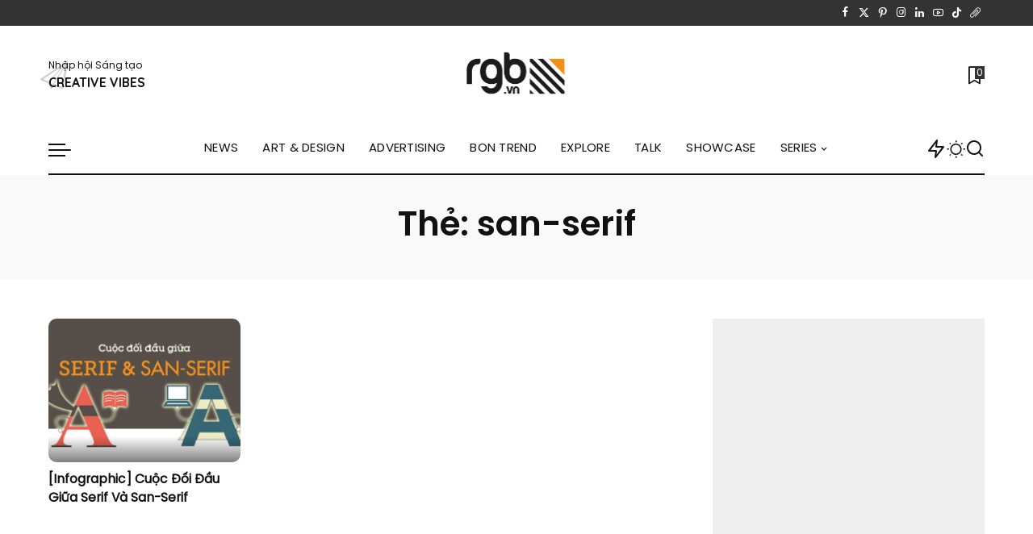

--- FILE ---
content_type: text/html; charset=UTF-8
request_url: https://rgb.vn/tag/san-serif/
body_size: 29854
content:
<!DOCTYPE html>
<html lang="vi">
<head>
    <meta charset="UTF-8">
    <meta http-equiv="X-UA-Compatible" content="IE=edge">
    <meta name="viewport" content="width=device-width, initial-scale=1">
    <link rel="profile" href="https://gmpg.org/xfn/11">
	<meta name='robots' content='index, follow, max-image-preview:large, max-snippet:-1, max-video-preview:-1' />
	<style>img:is([sizes="auto" i], [sizes^="auto," i]) { contain-intrinsic-size: 3000px 1500px }</style>
	
	<!-- This site is optimized with the Yoast SEO Premium plugin v23.6 (Yoast SEO v23.6) - https://yoast.com/wordpress/plugins/seo/ -->
	<title>Cập nhật mới về: san-serif &#8226; RGB</title><link rel="preload" data-rocket-preload as="style" href="https://fonts.googleapis.com/css?family=rgb-regular%3A%7Crgb-medium%3A%2C400%7CPoppins%3A400%2C400i%2C700%2C700i%7CQuicksand%3A400%2C500%2C600%2C700%7CMontserrat%3A400%2C500%2C600%2C700&#038;display=swap" /><link rel="stylesheet" href="https://fonts.googleapis.com/css?family=rgb-regular%3A%7Crgb-medium%3A%2C400%7CPoppins%3A400%2C400i%2C700%2C700i%7CQuicksand%3A400%2C500%2C600%2C700%7CMontserrat%3A400%2C500%2C600%2C700&#038;display=swap" media="print" onload="this.media='all'" /><noscript><link rel="stylesheet" href="https://fonts.googleapis.com/css?family=rgb-regular%3A%7Crgb-medium%3A%2C400%7CPoppins%3A400%2C400i%2C700%2C700i%7CQuicksand%3A400%2C500%2C600%2C700%7CMontserrat%3A400%2C500%2C600%2C700&#038;display=swap" /></noscript>
	<meta name="description" content="Tin tức, sự kiện về san-serif" />
	<link rel="preconnect" href="https://fonts.gstatic.com" crossorigin><noscript></noscript><link rel="canonical" href="https://rgb.vn/tag/san-serif/" />
	<meta property="og:locale" content="vi_VN" />
	<meta property="og:type" content="article" />
	<meta property="og:title" content="san-serif Archives" />
	<meta property="og:description" content="Tin tức, sự kiện về san-serif" />
	<meta property="og:url" content="https://rgb.vn/tag/san-serif/" />
	<meta property="og:site_name" content="RGB" />
	<meta property="og:image" content="https://rgb.vn/wp-content/uploads/2024/03/RGB-Creative-Vibes.jpg" />
	<meta property="og:image:width" content="1200" />
	<meta property="og:image:height" content="675" />
	<meta property="og:image:type" content="image/jpeg" />
	<meta name="twitter:card" content="summary_large_image" />
	<script type="application/ld+json" class="yoast-schema-graph">{"@context":"https://schema.org","@graph":[{"@type":"CollectionPage","@id":"https://rgb.vn/tag/san-serif/","url":"https://rgb.vn/tag/san-serif/","name":"Cập nhật mới về: san-serif &#8226; RGB","isPartOf":{"@id":"https://rgb.vn/#website"},"primaryImageOfPage":{"@id":"https://rgb.vn/tag/san-serif/#primaryimage"},"image":{"@id":"https://rgb.vn/tag/san-serif/#primaryimage"},"thumbnailUrl":"https://rgb.vn/wp-content/uploads/2015/05/rgb-serif-and-san-serif-thumbnail.jpg","description":"Tin tức, sự kiện về san-serif","breadcrumb":{"@id":"https://rgb.vn/tag/san-serif/#breadcrumb"},"inLanguage":"vi"},{"@type":"ImageObject","inLanguage":"vi","@id":"https://rgb.vn/tag/san-serif/#primaryimage","url":"https://rgb.vn/wp-content/uploads/2015/05/rgb-serif-and-san-serif-thumbnail.jpg","contentUrl":"https://rgb.vn/wp-content/uploads/2015/05/rgb-serif-and-san-serif-thumbnail.jpg","width":580,"height":360},{"@type":"BreadcrumbList","@id":"https://rgb.vn/tag/san-serif/#breadcrumb","itemListElement":[{"@type":"ListItem","position":1,"name":"Home","item":"https://rgb.vn/"},{"@type":"ListItem","position":2,"name":"san-serif"}]},{"@type":"WebSite","@id":"https://rgb.vn/#website","url":"https://rgb.vn/","name":"RGB","description":"Creative Vibes - Art, Design, Advertising &amp; Creativity","publisher":{"@id":"https://rgb.vn/#organization"},"alternateName":"Cộng đồng Sáng tạo Việt Nam","potentialAction":[{"@type":"SearchAction","target":{"@type":"EntryPoint","urlTemplate":"https://rgb.vn/?s={search_term_string}"},"query-input":{"@type":"PropertyValueSpecification","valueRequired":true,"valueName":"search_term_string"}}],"inLanguage":"vi"},{"@type":"Organization","@id":"https://rgb.vn/#organization","name":"RGB","alternateName":"Cộng đồng Sáng tạo Việt Nam","url":"https://rgb.vn/","logo":{"@type":"ImageObject","inLanguage":"vi","@id":"https://rgb.vn/#/schema/logo/image/","url":"https://rgb.vn/wp-content/uploads/2024/03/406249649_725839402912092_225983009091294704_n.jpg","contentUrl":"https://rgb.vn/wp-content/uploads/2024/03/406249649_725839402912092_225983009091294704_n.jpg","width":1000,"height":1000,"caption":"RGB"},"image":{"@id":"https://rgb.vn/#/schema/logo/image/"},"sameAs":["http://facebook.com/rgb.vn","http://instagram.com/rgbvn","http://pinterest.com/rgb_vn","http://youtube.com/rgbvn"]}]}</script>
	<!-- / Yoast SEO Premium plugin. -->


<link rel='dns-prefetch' href='//www.googletagmanager.com' />
<link rel='dns-prefetch' href='//pagead2.googlesyndication.com' />
<link href='https://fonts.gstatic.com' crossorigin rel='preconnect' />
<link rel="alternate" type="application/rss+xml" title="Dòng thông tin RGB &raquo;" href="https://rgb.vn/feed/" />
<link rel="alternate" type="application/rss+xml" title="RGB &raquo; Dòng bình luận" href="https://rgb.vn/comments/feed/" />
<link rel="alternate" type="application/rss+xml" title="Dòng thông tin cho Thẻ RGB &raquo; san-serif" href="https://rgb.vn/tag/san-serif/feed/" />
<script type="application/ld+json">{"@context":"https://schema.org","@type":"Organization","legalName":"RGB","url":"https://rgb.vn/","logo":"https://rgb.vn/wp-content/uploads/2021/02/RGB-Creative_Vibes_logo-mainsite-1.png","sameAs":["http://facebook.com/rgb.vn","https://twitter.com/rgb_vietnam","http://instagram.com/rgb.vn","https://www.pinterest.com/rgb_creativevibes/","https://www.linkedin.com/company/rgbvn","http://youtube.com/rgbvn"]}</script>
<style id='wp-emoji-styles-inline-css'>

	img.wp-smiley, img.emoji {
		display: inline !important;
		border: none !important;
		box-shadow: none !important;
		height: 1em !important;
		width: 1em !important;
		margin: 0 0.07em !important;
		vertical-align: -0.1em !important;
		background: none !important;
		padding: 0 !important;
	}
</style>
<link rel='stylesheet' id='wp-block-library-css' href='https://rgb.vn/wp-includes/css/dist/block-library/style.min.css?ver=6.8.3' media='all' />
<style id='classic-theme-styles-inline-css'>
/*! This file is auto-generated */
.wp-block-button__link{color:#fff;background-color:#32373c;border-radius:9999px;box-shadow:none;text-decoration:none;padding:calc(.667em + 2px) calc(1.333em + 2px);font-size:1.125em}.wp-block-file__button{background:#32373c;color:#fff;text-decoration:none}
</style>
<link rel='stylesheet' id='awb-css' href='https://rgb.vn/wp-content/plugins/advanced-backgrounds/assets/awb/awb.min.css?ver=1.12.4' media='all' />
<style id='ghostkit-typography-inline-css'>
 
</style>
<style id='global-styles-inline-css'>
:root{--wp--preset--aspect-ratio--square: 1;--wp--preset--aspect-ratio--4-3: 4/3;--wp--preset--aspect-ratio--3-4: 3/4;--wp--preset--aspect-ratio--3-2: 3/2;--wp--preset--aspect-ratio--2-3: 2/3;--wp--preset--aspect-ratio--16-9: 16/9;--wp--preset--aspect-ratio--9-16: 9/16;--wp--preset--color--black: #000000;--wp--preset--color--cyan-bluish-gray: #abb8c3;--wp--preset--color--white: #ffffff;--wp--preset--color--pale-pink: #f78da7;--wp--preset--color--vivid-red: #cf2e2e;--wp--preset--color--luminous-vivid-orange: #ff6900;--wp--preset--color--luminous-vivid-amber: #fcb900;--wp--preset--color--light-green-cyan: #7bdcb5;--wp--preset--color--vivid-green-cyan: #00d084;--wp--preset--color--pale-cyan-blue: #8ed1fc;--wp--preset--color--vivid-cyan-blue: #0693e3;--wp--preset--color--vivid-purple: #9b51e0;--wp--preset--gradient--vivid-cyan-blue-to-vivid-purple: linear-gradient(135deg,rgba(6,147,227,1) 0%,rgb(155,81,224) 100%);--wp--preset--gradient--light-green-cyan-to-vivid-green-cyan: linear-gradient(135deg,rgb(122,220,180) 0%,rgb(0,208,130) 100%);--wp--preset--gradient--luminous-vivid-amber-to-luminous-vivid-orange: linear-gradient(135deg,rgba(252,185,0,1) 0%,rgba(255,105,0,1) 100%);--wp--preset--gradient--luminous-vivid-orange-to-vivid-red: linear-gradient(135deg,rgba(255,105,0,1) 0%,rgb(207,46,46) 100%);--wp--preset--gradient--very-light-gray-to-cyan-bluish-gray: linear-gradient(135deg,rgb(238,238,238) 0%,rgb(169,184,195) 100%);--wp--preset--gradient--cool-to-warm-spectrum: linear-gradient(135deg,rgb(74,234,220) 0%,rgb(151,120,209) 20%,rgb(207,42,186) 40%,rgb(238,44,130) 60%,rgb(251,105,98) 80%,rgb(254,248,76) 100%);--wp--preset--gradient--blush-light-purple: linear-gradient(135deg,rgb(255,206,236) 0%,rgb(152,150,240) 100%);--wp--preset--gradient--blush-bordeaux: linear-gradient(135deg,rgb(254,205,165) 0%,rgb(254,45,45) 50%,rgb(107,0,62) 100%);--wp--preset--gradient--luminous-dusk: linear-gradient(135deg,rgb(255,203,112) 0%,rgb(199,81,192) 50%,rgb(65,88,208) 100%);--wp--preset--gradient--pale-ocean: linear-gradient(135deg,rgb(255,245,203) 0%,rgb(182,227,212) 50%,rgb(51,167,181) 100%);--wp--preset--gradient--electric-grass: linear-gradient(135deg,rgb(202,248,128) 0%,rgb(113,206,126) 100%);--wp--preset--gradient--midnight: linear-gradient(135deg,rgb(2,3,129) 0%,rgb(40,116,252) 100%);--wp--preset--font-size--small: 13px;--wp--preset--font-size--medium: 20px;--wp--preset--font-size--large: 36px;--wp--preset--font-size--x-large: 42px;--wp--preset--spacing--20: 0.44rem;--wp--preset--spacing--30: 0.67rem;--wp--preset--spacing--40: 1rem;--wp--preset--spacing--50: 1.5rem;--wp--preset--spacing--60: 2.25rem;--wp--preset--spacing--70: 3.38rem;--wp--preset--spacing--80: 5.06rem;--wp--preset--shadow--natural: 6px 6px 9px rgba(0, 0, 0, 0.2);--wp--preset--shadow--deep: 12px 12px 50px rgba(0, 0, 0, 0.4);--wp--preset--shadow--sharp: 6px 6px 0px rgba(0, 0, 0, 0.2);--wp--preset--shadow--outlined: 6px 6px 0px -3px rgba(255, 255, 255, 1), 6px 6px rgba(0, 0, 0, 1);--wp--preset--shadow--crisp: 6px 6px 0px rgba(0, 0, 0, 1);}:where(.is-layout-flex){gap: 0.5em;}:where(.is-layout-grid){gap: 0.5em;}body .is-layout-flex{display: flex;}.is-layout-flex{flex-wrap: wrap;align-items: center;}.is-layout-flex > :is(*, div){margin: 0;}body .is-layout-grid{display: grid;}.is-layout-grid > :is(*, div){margin: 0;}:where(.wp-block-columns.is-layout-flex){gap: 2em;}:where(.wp-block-columns.is-layout-grid){gap: 2em;}:where(.wp-block-post-template.is-layout-flex){gap: 1.25em;}:where(.wp-block-post-template.is-layout-grid){gap: 1.25em;}.has-black-color{color: var(--wp--preset--color--black) !important;}.has-cyan-bluish-gray-color{color: var(--wp--preset--color--cyan-bluish-gray) !important;}.has-white-color{color: var(--wp--preset--color--white) !important;}.has-pale-pink-color{color: var(--wp--preset--color--pale-pink) !important;}.has-vivid-red-color{color: var(--wp--preset--color--vivid-red) !important;}.has-luminous-vivid-orange-color{color: var(--wp--preset--color--luminous-vivid-orange) !important;}.has-luminous-vivid-amber-color{color: var(--wp--preset--color--luminous-vivid-amber) !important;}.has-light-green-cyan-color{color: var(--wp--preset--color--light-green-cyan) !important;}.has-vivid-green-cyan-color{color: var(--wp--preset--color--vivid-green-cyan) !important;}.has-pale-cyan-blue-color{color: var(--wp--preset--color--pale-cyan-blue) !important;}.has-vivid-cyan-blue-color{color: var(--wp--preset--color--vivid-cyan-blue) !important;}.has-vivid-purple-color{color: var(--wp--preset--color--vivid-purple) !important;}.has-black-background-color{background-color: var(--wp--preset--color--black) !important;}.has-cyan-bluish-gray-background-color{background-color: var(--wp--preset--color--cyan-bluish-gray) !important;}.has-white-background-color{background-color: var(--wp--preset--color--white) !important;}.has-pale-pink-background-color{background-color: var(--wp--preset--color--pale-pink) !important;}.has-vivid-red-background-color{background-color: var(--wp--preset--color--vivid-red) !important;}.has-luminous-vivid-orange-background-color{background-color: var(--wp--preset--color--luminous-vivid-orange) !important;}.has-luminous-vivid-amber-background-color{background-color: var(--wp--preset--color--luminous-vivid-amber) !important;}.has-light-green-cyan-background-color{background-color: var(--wp--preset--color--light-green-cyan) !important;}.has-vivid-green-cyan-background-color{background-color: var(--wp--preset--color--vivid-green-cyan) !important;}.has-pale-cyan-blue-background-color{background-color: var(--wp--preset--color--pale-cyan-blue) !important;}.has-vivid-cyan-blue-background-color{background-color: var(--wp--preset--color--vivid-cyan-blue) !important;}.has-vivid-purple-background-color{background-color: var(--wp--preset--color--vivid-purple) !important;}.has-black-border-color{border-color: var(--wp--preset--color--black) !important;}.has-cyan-bluish-gray-border-color{border-color: var(--wp--preset--color--cyan-bluish-gray) !important;}.has-white-border-color{border-color: var(--wp--preset--color--white) !important;}.has-pale-pink-border-color{border-color: var(--wp--preset--color--pale-pink) !important;}.has-vivid-red-border-color{border-color: var(--wp--preset--color--vivid-red) !important;}.has-luminous-vivid-orange-border-color{border-color: var(--wp--preset--color--luminous-vivid-orange) !important;}.has-luminous-vivid-amber-border-color{border-color: var(--wp--preset--color--luminous-vivid-amber) !important;}.has-light-green-cyan-border-color{border-color: var(--wp--preset--color--light-green-cyan) !important;}.has-vivid-green-cyan-border-color{border-color: var(--wp--preset--color--vivid-green-cyan) !important;}.has-pale-cyan-blue-border-color{border-color: var(--wp--preset--color--pale-cyan-blue) !important;}.has-vivid-cyan-blue-border-color{border-color: var(--wp--preset--color--vivid-cyan-blue) !important;}.has-vivid-purple-border-color{border-color: var(--wp--preset--color--vivid-purple) !important;}.has-vivid-cyan-blue-to-vivid-purple-gradient-background{background: var(--wp--preset--gradient--vivid-cyan-blue-to-vivid-purple) !important;}.has-light-green-cyan-to-vivid-green-cyan-gradient-background{background: var(--wp--preset--gradient--light-green-cyan-to-vivid-green-cyan) !important;}.has-luminous-vivid-amber-to-luminous-vivid-orange-gradient-background{background: var(--wp--preset--gradient--luminous-vivid-amber-to-luminous-vivid-orange) !important;}.has-luminous-vivid-orange-to-vivid-red-gradient-background{background: var(--wp--preset--gradient--luminous-vivid-orange-to-vivid-red) !important;}.has-very-light-gray-to-cyan-bluish-gray-gradient-background{background: var(--wp--preset--gradient--very-light-gray-to-cyan-bluish-gray) !important;}.has-cool-to-warm-spectrum-gradient-background{background: var(--wp--preset--gradient--cool-to-warm-spectrum) !important;}.has-blush-light-purple-gradient-background{background: var(--wp--preset--gradient--blush-light-purple) !important;}.has-blush-bordeaux-gradient-background{background: var(--wp--preset--gradient--blush-bordeaux) !important;}.has-luminous-dusk-gradient-background{background: var(--wp--preset--gradient--luminous-dusk) !important;}.has-pale-ocean-gradient-background{background: var(--wp--preset--gradient--pale-ocean) !important;}.has-electric-grass-gradient-background{background: var(--wp--preset--gradient--electric-grass) !important;}.has-midnight-gradient-background{background: var(--wp--preset--gradient--midnight) !important;}.has-small-font-size{font-size: var(--wp--preset--font-size--small) !important;}.has-medium-font-size{font-size: var(--wp--preset--font-size--medium) !important;}.has-large-font-size{font-size: var(--wp--preset--font-size--large) !important;}.has-x-large-font-size{font-size: var(--wp--preset--font-size--x-large) !important;}
:where(.wp-block-post-template.is-layout-flex){gap: 1.25em;}:where(.wp-block-post-template.is-layout-grid){gap: 1.25em;}
:where(.wp-block-columns.is-layout-flex){gap: 2em;}:where(.wp-block-columns.is-layout-grid){gap: 2em;}
:root :where(.wp-block-pullquote){font-size: 1.5em;line-height: 1.6;}
</style>
<link data-minify="1" rel='stylesheet' id='pixwell-elements-css' href='https://rgb.vn/wp-content/cache/min/1/wp-content/plugins/pixwell-core/lib/pixwell-elements/public/style.css?ver=1746330031' media='all' />
<link data-minify="1" rel='stylesheet' id='simply-gallery-block-frontend-css' href='https://rgb.vn/wp-content/cache/min/1/wp-content/plugins/simply-gallery-block/blocks/pgc_sgb.min.style.css?ver=1746330031' media='all' />
<link data-minify="1" rel='stylesheet' id='pgc-simply-gallery-plugin-lightbox-style-css' href='https://rgb.vn/wp-content/cache/min/1/wp-content/plugins/simply-gallery-block/plugins/pgc_sgb_lightbox.min.style.css?ver=1746330031' media='all' />
<link data-minify="1" rel='stylesheet' id='uaf_client_css-css' href='https://rgb.vn/wp-content/cache/min/1/wp-content/uploads/useanyfont/uaf.css?ver=1746330031' media='all' />

<link data-minify="1" rel='stylesheet' id='pixwell-main-css' href='https://rgb.vn/wp-content/cache/min/1/wp-content/themes/pixwell/assets/css/main.css?ver=1746330032' media='all' />
<style id='pixwell-main-inline-css'>
html {font-backup:Arial, Helvetica, sans-serif;font-size:17px;color:#111111;}h1, .h1 {}h2, .h2 {}h3, .h3 {}h4, .h4 {}h5, .h5 {}h6, .h6 {}.single-tagline h6 {}.p-wrap .entry-summary, .twitter-content.entry-summary, .author-description, .rssSummary, .rb-sdesc {text-transform:none;font-size:15px;}.p-cat-info {font-family:rgb-regular;text-transform:lowercase;font-size:16px;}.p-meta-info, .wp-block-latest-posts__post-date {font-family:rgb-regular;font-size:12px;color:#111111;}.meta-info-author.meta-info-el {font-family:rgb-regular;text-transform:none;font-size:12px;color:#111111;}.breadcrumb {font-family:rgb-regular;font-size:12px;}.footer-menu-inner {font-family:rgb-medium;font-weight:400;text-transform:none;font-size:14px;}.topbar-wrap {}.topbar-menu-wrap {}.main-menu > li > a, .off-canvas-menu > li > a {font-weight:400;text-transform:uppercase;font-size:15px;}.main-menu .sub-menu:not(.sub-mega), .off-canvas-menu .sub-menu {font-weight:400;text-transform:capitalize;font-size:13px;}.is-logo-text .logo-title {}.block-title, .block-header .block-title {text-transform:capitalize;font-size:25px;}.ajax-quick-filter, .block-view-more {font-size:13px;}.widget-title, .widget .widget-title {text-transform:none;font-size:18px;}body .widget.widget_nav_menu .menu-item {font-size:13px;}body.boxed {background-color : #fafafa;background-repeat : no-repeat;background-size : cover;background-attachment : fixed;background-position : center center;}.header-6 .banner-wrap {}.footer-wrap:before {background-color : #111111;; content: ""; position: absolute; left: 0; top: 0; width: 100%; height: 100%;}.header-9 .banner-wrap { }.topline-wrap {height: 2px}.navbar-wrap:not(.transparent-navbar-wrap), #mobile-sticky-nav, #amp-navbar {color: #111111;}.fw-mega-cat.is-dark-text { color: #111111; }.header-wrap .navbar-wrap:not(.transparent-navbar-wrap) .cart-counter, .header-wrap:not(.header-float) .navbar-wrap .rb-counter,.header-float .section-sticky .rb-counter {background-color: #111111;}.header-5 .btn-toggle-wrap, .header-5 .section-sticky .logo-wrap,.header-5 .main-menu > li > a, .header-5 .navbar-right {color: #111111;}.navbar-wrap .navbar-social a:hover {color: #111111;opacity: .7; }.main-menu {}.main-menu .sub-menu:not(.mega-category) { color: #111111;}.main-menu > li.menu-item-has-children > .sub-menu:before {}.main-menu > li > a:hover, .main-menu > li.current-menu-item > a{ color: #dd9527; }.main-menu > li>  a > span:before {display: none; }.navbar-wrap .navbar-social a:hover {color: #dd9527;opacity: 1; }.main-menu .sub-menu a:not(.p-url):hover > span {color: #dd9933;}.main-menu a > span:before {display: none; }[data-theme="dark"] .main-menu  {}[data-theme="dark"] .main-menu > li.menu-item-has-children > .sub-menu:before {}.mobile-nav-inner {}.off-canvas-header { background-image: url("https://rgb.vn/wp-content/uploads/2021/02/RGB-box-1.jpg")}.off-canvas-wrap, .amp-canvas-wrap { background-color: #111111 !important; }.navbar-border-holder {border-width: 2px; }:root {--g-color: #e0ac33}body .entry-content a:not(button), body .comment-content a{ color: #dd8f1a}.cat-icon-round .cat-info-id-5217,.cat-icon-radius .cat-info-id-5217,.cat-dot-el.cat-info-id-5217,.cat-icon-square .cat-info-id-5217:before{ background-color: #a0d3a2}.cat-icon-line .cat-info-id-5217{ border-color: #a0d3a2}.fw-category-1 .cat-list-item.cat-id-5217 a:hover .cat-list-name,.fw-category-1.is-light-text .cat-list-item.cat-id-5217 a:hover .cat-list-name{ color: #a0d3a2}.category .category-header .header-holder{ background-color: #f2f2f2}.instagram-box.box-intro { background-color: #111111; }.comment-content, .single-bottom-share a:nth-child(1) span, .single-bottom-share a:nth-child(2) span, p.logged-in-as, .rb-sdecs,.deal-module .deal-description, .author-description { font-size: 15; }.tipsy, .additional-meta, .sponsor-label, .sponsor-link, .entry-footer .tag-label,.box-nav .nav-label, .left-article-label, .share-label, .rss-date,.wp-block-latest-posts__post-date, .wp-block-latest-comments__comment-date,.image-caption, .wp-caption-text, .gallery-caption, .entry-content .wp-block-audio figcaption,.entry-content .wp-block-video figcaption, .entry-content .wp-block-image figcaption,.entry-content .wp-block-gallery .blocks-gallery-image figcaption,.entry-content .wp-block-gallery .blocks-gallery-item figcaption,.subscribe-content .desc, .follower-el .right-el, .author-job, .comment-metadata{ font-family: rgb-regular; }.tipsy, .additional-meta, .sponsor-label, .sponsor-link, .entry-footer .tag-label,.box-nav .nav-label, .left-article-label, .share-label, .rss-date,.wp-block-latest-posts__post-date, .wp-block-latest-comments__comment-date,.subscribe-content .desc, .author-job{ font-size: 12px; }.image-caption, .wp-caption-text, .gallery-caption, .entry-content .wp-block-audio figcaption,.entry-content .wp-block-video figcaption, .entry-content .wp-block-image figcaption,.entry-content .wp-block-gallery .blocks-gallery-image figcaption,.entry-content .wp-block-gallery .blocks-gallery-item figcaption,.comment-metadata, .follower-el .right-el{ font-size: 13px; }.sponsor-link{ font-family: rgb-regular; }.sponsor-link{ text-transform: none; }.entry-footer a, .tagcloud a, .entry-footer .source, .entry-footer .via-el{ font-family: rgb-regular; }.entry-footer a, .tagcloud a, .entry-footer .source, .entry-footer .via-el{ font-size: 16px !important; }.entry-footer a, .tagcloud a, .entry-footer .source, .entry-footer .via-el{ text-transform: lowercase; }.p-link, .rb-cookie .cookie-accept, a.comment-reply-link, .comment-list .comment-reply-title small a,.banner-btn a, .headerstrip-btn a, input[type="submit"], button, .pagination-wrap, .cta-btn, .rb-btn{ font-family: rgb-medium; }.p-link, .rb-cookie .cookie-accept, a.comment-reply-link, .comment-list .comment-reply-title small a,.banner-btn a, .headerstrip-btn a, input[type="submit"], button, .pagination-wrap, .rb-btn{ font-size: 13px; }.p-link, .rb-cookie .cookie-accept, a.comment-reply-link, .comment-list .comment-reply-title small a,.banner-btn a, .headerstrip-btn a, input[type="submit"], button, .pagination-wrap{ text-transform: uppercase; }select, textarea, input[type="text"], input[type="tel"], input[type="email"], input[type="url"],input[type="search"], input[type="number"]{ font-family: rgb-regular; }select, input[type="text"], input[type="tel"], input[type="email"], input[type="url"],input[type="search"], input[type="number"]{ font-size: 12px; }textarea{ font-size: 12px !important; }.widget_pages .page_item, .widget_meta li,.widget_categories .cat-item, .widget_archive li, .widget.widget_nav_menu .menu-item,.wp-block-archives-list li, .wp-block-categories-list li{ font-size: 13px; }.widget_pages .page_item, .widget_meta li,.widget_categories .cat-item, .widget_archive li, .widget.widget_nav_menu .menu-item,.wp-block-archives-list li, .wp-block-categories-list li{ font-weight: 400; }@media only screen and (max-width: 767px) {.entry-content { font-size: .92rem; }.p-wrap .entry-summary, .twitter-content.entry-summary, .element-desc, .subscribe-description, .rb-sdecs,.copyright-inner > *, .summary-content, .pros-cons-wrap ul li,.gallery-popup-content .image-popup-description > *{ font-size: .78rem; }}@media only screen and (max-width: 991px) {.block-header-2 .block-title, .block-header-5 .block-title { font-size: 21px; }}@media only screen and (max-width: 767px) {.block-header-2 .block-title, .block-header-5 .block-title { font-size: 18px; }}@media only screen and (max-width: 1024px) {}@media only screen and (max-width: 991px) {}@media only screen and (max-width: 767px) {}
</style>
<link rel='stylesheet' id='pixwell-style-css' href='https://rgb.vn/wp-content/themes/pixwell/style.css?ver=11.0' media='all' />
<script src="https://rgb.vn/wp-includes/js/jquery/jquery.min.js?ver=3.7.1" id="jquery-core-js"></script>
<script src="https://rgb.vn/wp-includes/js/jquery/jquery-migrate.min.js?ver=3.4.1" id="jquery-migrate-js" data-rocket-defer defer></script>

<!-- Đoạn mã Google tag (gtag.js) được thêm bởi Site Kit -->
<!-- Đoạn mã Google Analytics được thêm bởi Site Kit -->
<script src="https://www.googletagmanager.com/gtag/js?id=GT-T53QVZS" id="google_gtagjs-js" async></script>
<script id="google_gtagjs-js-after">
window.dataLayer = window.dataLayer || [];function gtag(){dataLayer.push(arguments);}
gtag("set","linker",{"domains":["rgb.vn"]});
gtag("js", new Date());
gtag("set", "developer_id.dZTNiMT", true);
gtag("config", "GT-T53QVZS");
</script>
<link rel="preload" href="https://rgb.vn/wp-content/themes/pixwell/assets/fonts/ruby-icon.woff2?v=10.7" as="font" type="font/woff2" crossorigin="anonymous"><link rel="https://api.w.org/" href="https://rgb.vn/wp-json/" /><link rel="alternate" title="JSON" type="application/json" href="https://rgb.vn/wp-json/wp/v2/tags/2831" /><link rel="EditURI" type="application/rsd+xml" title="RSD" href="https://rgb.vn/xmlrpc.php?rsd" />
<meta name="generator" content="WordPress 6.8.3" />
<meta name="generator" content="Site Kit by Google 1.170.0" /><script type="application/ld+json">{"@context":"https://schema.org","@type":"WebSite","@id":"https://rgb.vn/#website","url":"https://rgb.vn/","name":"RGB","potentialAction":{"@type":"SearchAction","target":"https://rgb.vn/?s={search_term_string}","query-input":"required name=search_term_string"}}</script>
<noscript><style>.simply-gallery-amp{ display: block !important; }</style></noscript><noscript><style>.sgb-preloader{ display: none !important; }</style></noscript>		<style type="text/css">
			.ghostkit-effects-enabled .ghostkit-effects-reveal {
				pointer-events: none;
				visibility: hidden;
			}
		</style>
		<script>
			if (!window.matchMedia('(prefers-reduced-motion: reduce)').matches) {
				document.documentElement.classList.add(
					'ghostkit-effects-enabled'
				);
			}
		</script>
		
<!-- Thẻ meta Google AdSense được thêm bởi Site Kit -->
<meta name="google-adsense-platform-account" content="ca-host-pub-2644536267352236">
<meta name="google-adsense-platform-domain" content="sitekit.withgoogle.com">
<!-- Kết thúc thẻ meta Google AdSense được thêm bởi Site Kit -->
<meta name="generator" content="Elementor 3.24.5; features: e_font_icon_svg, additional_custom_breakpoints; settings: css_print_method-external, google_font-enabled, font_display-swap">
			<style>
				.e-con.e-parent:nth-of-type(n+4):not(.e-lazyloaded):not(.e-no-lazyload),
				.e-con.e-parent:nth-of-type(n+4):not(.e-lazyloaded):not(.e-no-lazyload) * {
					background-image: none !important;
				}
				@media screen and (max-height: 1024px) {
					.e-con.e-parent:nth-of-type(n+3):not(.e-lazyloaded):not(.e-no-lazyload),
					.e-con.e-parent:nth-of-type(n+3):not(.e-lazyloaded):not(.e-no-lazyload) * {
						background-image: none !important;
					}
				}
				@media screen and (max-height: 640px) {
					.e-con.e-parent:nth-of-type(n+2):not(.e-lazyloaded):not(.e-no-lazyload),
					.e-con.e-parent:nth-of-type(n+2):not(.e-lazyloaded):not(.e-no-lazyload) * {
						background-image: none !important;
					}
				}
			</style>
			
<!-- Mã đoạn Google AdSense được thêm bởi Site Kit -->
<script async src="https://pagead2.googlesyndication.com/pagead/js/adsbygoogle.js?client=ca-pub-1557426710345003&amp;host=ca-host-pub-2644536267352236" crossorigin="anonymous"></script>

<!-- Kết thúc mã đoạn Google AdSense được thêm bởi Site Kit -->
            <meta property="og:title" content="Cập nhật mới về: san-serif &#8226; RGB"/>
            <meta property="og:url" content="https://rgb.vn/tag/san-serif"/>
            <meta property="og:site_name" content="RGB"/>
			                <meta property="og:image" content="https://rgb.vn/wp-content/uploads/2024/03/344057276_1351204069075327_1569776259276361937_n.png"/>
						<link rel="icon" href="https://rgb.vn/wp-content/uploads/2023/06/cropped-rgb-icon-32x32.jpg" sizes="32x32" />
<link rel="icon" href="https://rgb.vn/wp-content/uploads/2023/06/cropped-rgb-icon-192x192.jpg" sizes="192x192" />
<link rel="apple-touch-icon" href="https://rgb.vn/wp-content/uploads/2023/06/cropped-rgb-icon-180x180.jpg" />
<meta name="msapplication-TileImage" content="https://rgb.vn/wp-content/uploads/2023/06/cropped-rgb-icon-270x270.jpg" />
		<style id="wp-custom-css">
			@media only screen and (max-width: 991px) {
    .rb-iwrap.autosize img {
        width: auto !important;
    }
}		</style>
		</head>
<body class="archive tag tag-san-serif tag-2831 wp-embed-responsive wp-theme-pixwell elementor-default elementor-kit-75587 sticky-nav off-canvas-light is-tooltips is-backtop block-header-2 w-header-2 cat-icon-line is-meta-border ele-round feat-round is-parallax-feat is-fmask is-dark-pag mobile-logo-left mh-p-link mh-p-excerpt is-cmode" data-theme="default">
<div data-rocket-location-hash="ab41005cbca444005e643b67c9418549" id="site" class="site">
			<aside id="off-canvas-section" class="off-canvas-wrap dark-style is-hidden">
			<div class="close-panel-wrap tooltips-n">
				<a href="#" id="off-canvas-close-btn" aria-label="Close Panel"><i class="btn-close"></i></a>
			</div>
			<div class="off-canvas-holder">
									<div class="off-canvas-header is-light-text">
						<div class="header-inner">
															<a href="https://rgb.vn/" class="off-canvas-logo">
									<img loading="lazy" loading="lazy" decoding="async" src="https://rgb.vn/wp-content/uploads/2021/02/RGB-Creative_Vibes_logo-Copy-1.png" alt="RGB" height="177" width="215" loading="lazy" decoding="async">
								</a>
															<div class="off-canvas-subscribe btn-wrap">
									<a href="https://facebook.com/rgb.vn" rel="noopener nofollow" class="subscribe-link" title="Nhập hội Sáng tạo cùng RGB"><i class="rbi rbi-paperplane"></i><span>Nhập hội Sáng tạo cùng RGB</span></a>
								</div>
														<aside class="inner-bottom">
																	<div class="off-canvas-social">
										<a class="social-link-facebook" title="Facebook" aria-label="Facebook" href="http://facebook.com/rgb.vn" target="_blank" rel="noopener nofollow"><i class="rbi rbi-facebook" aria-hidden="true"></i></a><a class="social-link-twitter" title="Twitter" aria-label="Twitter" href="https://twitter.com/rgb_vietnam" target="_blank" rel="noopener nofollow"><i class="rbi rbi-x-twitter" aria-hidden="true"></i></a><a class="social-link-pinterest" title="Pinterest" aria-label="Pinterest" href="https://www.pinterest.com/rgb_creativevibes/" target="_blank" rel="noopener nofollow"><i class="rbi rbi-pinterest-i" aria-hidden="true"></i></a><a class="social-link-instagram" title="Instagram" aria-label="Instagram" href="http://instagram.com/rgb.vn" target="_blank" rel="noopener nofollow"><i class="rbi rbi-instagram" aria-hidden="true"></i></a><a class="social-link-linkedin" title="LinkedIn" aria-label="LinkedIn" href="https://www.linkedin.com/company/rgbvn" target="_blank" rel="noopener nofollow"><i class="rbi rbi-linkedin" aria-hidden="true"></i></a><a class="social-link-youtube" title="YouTube" aria-label="YouTube" href="http://youtube.com/rgbvn" target="_blank" rel="noopener nofollow"><i class="rbi rbi-youtube-o" aria-hidden="true"></i></a><a class="social-link-custom social-link-1 social-link-TikTok" title="TikTok" aria-label="TikTok" href="https://www.tiktok.com/@rgbvn" target="_blank" rel="noopener nofollow"><i class="rbi-tiktok" aria-hidden="true"></i></a><a class="social-link-custom social-link-2 social-link-Threads" title="Threads" aria-label="Threads" href="https://www.threads.net/@rgb.vn" target="_blank" rel="noopener nofollow"><i class="rbi-attachment" aria-hidden="true"></i></a>									</div>
																	<div class="inner-bottom-right">
										<aside class="bookmark-section">
	<a class="bookmark-link" href="https://rgb.vn/my-bookmarks/" title="Bookmarks" aria-label="Bookmarks">
		<span class="bookmark-icon"><i class="rbi rbi-bookmark-o"></i><span class="bookmark-counter rb-counter">0</span></span>
	</a>
</aside>									</div>
															</aside>
						</div>
					</div>
								<div class="off-canvas-inner is-light-text">
					<div id="off-canvas-nav" class="off-canvas-nav">
						<ul id="off-canvas-menu" class="off-canvas-menu rb-menu is-clicked"><li id="menu-item-75236" class="menu-item menu-item-type-taxonomy menu-item-object-category menu-item-75236"><a href="https://rgb.vn/news/"><span>News</span></a></li>
<li id="menu-item-75237" class="menu-item menu-item-type-taxonomy menu-item-object-category menu-item-75237"><a href="https://rgb.vn/inspiration/"><span>Art &#038; Design</span></a></li>
<li id="menu-item-75439" class="menu-item menu-item-type-taxonomy menu-item-object-category menu-item-75439"><a href="https://rgb.vn/advertising/"><span>Advertising</span></a></li>
<li id="menu-item-106770" class="menu-item menu-item-type-custom menu-item-object-custom menu-item-106770"><a href="https://rgb.vn/creative-life/bon-trend/"><span>Bon Trend</span></a></li>
<li id="menu-item-75235" class="menu-item menu-item-type-taxonomy menu-item-object-category menu-item-75235"><a href="https://rgb.vn/explore/"><span>Explore</span></a></li>
<li id="menu-item-75238" class="menu-item menu-item-type-taxonomy menu-item-object-category menu-item-75238"><a href="https://rgb.vn/nhan-vat/"><span>Talk</span></a></li>
<li id="menu-item-75438" class="menu-item menu-item-type-taxonomy menu-item-object-category menu-item-75438"><a href="https://rgb.vn/showcase/"><span>Showcase</span></a></li>
<li id="menu-item-75239" class="menu-item menu-item-type-custom menu-item-object-custom menu-item-has-children menu-item-75239"><a href="#"><span>Series</span></a>
<ul class="sub-menu">
	<li id="menu-item-75242" class="menu-item menu-item-type-taxonomy menu-item-object-category menu-item-75242"><a href="https://rgb.vn/arcvibes/"><span>Arc Vibes</span></a></li>
	<li id="menu-item-105642" class="menu-item menu-item-type-custom menu-item-object-custom menu-item-105642"><a href="https://rgb.vn/artholic"><span>Art Holic</span></a></li>
	<li id="menu-item-75241" class="menu-item menu-item-type-post_type menu-item-object-page menu-item-75241"><a href="https://rgb.vn/tramsangtao/"><span>Trạm Sáng Tạo FPT – Arena</span></a></li>
	<li id="menu-item-75244" class="menu-item menu-item-type-post_type menu-item-object-page menu-item-75244"><a href="https://rgb.vn/maacvietnam/"><span>Vũ trụ Animation, VFX &#038; Game</span></a></li>
</ul>
</li>
</ul>					</div>
									</div>
			</div>
		</aside>
		    <div data-rocket-location-hash="2d0b5dbfa0920c7a086baae5885ab679" class="site-outer">
        <div data-rocket-location-hash="581e0c65149162bb0bffafa94824a0df" class="site-mask"></div>
		<div data-rocket-location-hash="fb7a447ccf8ec2020cdb364a2fc73a04" class="topbar-wrap is-light-text">
	<div class="rbc-container">
		<div class="topbar-inner rb-m20-gutter">
			<div class="topbar-left">
								<aside class="topbar-info">
																	</aside>
							</div>
			<div class="topbar-right">
									<div class="topbar-social tooltips-n">
						<a class="social-link-facebook" title="Facebook" aria-label="Facebook" href="http://facebook.com/rgb.vn" target="_blank" rel="noopener nofollow"><i class="rbi rbi-facebook" aria-hidden="true"></i></a><a class="social-link-twitter" title="Twitter" aria-label="Twitter" href="https://twitter.com/rgb_vietnam" target="_blank" rel="noopener nofollow"><i class="rbi rbi-x-twitter" aria-hidden="true"></i></a><a class="social-link-pinterest" title="Pinterest" aria-label="Pinterest" href="https://www.pinterest.com/rgb_creativevibes/" target="_blank" rel="noopener nofollow"><i class="rbi rbi-pinterest-i" aria-hidden="true"></i></a><a class="social-link-instagram" title="Instagram" aria-label="Instagram" href="http://instagram.com/rgb.vn" target="_blank" rel="noopener nofollow"><i class="rbi rbi-instagram" aria-hidden="true"></i></a><a class="social-link-linkedin" title="LinkedIn" aria-label="LinkedIn" href="https://www.linkedin.com/company/rgbvn" target="_blank" rel="noopener nofollow"><i class="rbi rbi-linkedin" aria-hidden="true"></i></a><a class="social-link-youtube" title="YouTube" aria-label="YouTube" href="http://youtube.com/rgbvn" target="_blank" rel="noopener nofollow"><i class="rbi rbi-youtube-o" aria-hidden="true"></i></a><a class="social-link-custom social-link-1 social-link-TikTok" title="TikTok" aria-label="TikTok" href="https://www.tiktok.com/@rgbvn" target="_blank" rel="noopener nofollow"><i class="rbi-tiktok" aria-hidden="true"></i></a><a class="social-link-custom social-link-2 social-link-Threads" title="Threads" aria-label="Threads" href="https://www.threads.net/@rgb.vn" target="_blank" rel="noopener nofollow"><i class="rbi-attachment" aria-hidden="true"></i></a>					</div>
							</div>
		</div>
	</div>
</div><header data-rocket-location-hash="d2b960580d917c880a0fe045c98bfdd5" id="site-header" class="header-wrap header-3">
	<div class="navbar-outer">
		<div class="banner-wrap">
			<div class="rbc-container">
				<div class="rb-m20-gutter">
					<div class="banner-inner rb-row">
						<div class="rb-col-m4 banner-left">
								<aside class="header-subscribe btn-wrap">
		<a href="http://facebook.com/rgb.vn" rel="noopener nofollow" class="subscribe-link">
						<div class="subscribe-content">
				<i class="rbi rbi-paperplane"></i>
				<span class="desc">Nhập hội Sáng tạo</span>
				<span class="action-text h5">Creative Vibes</span>
			</div>
		</a>
	</aside>
						</div>
						<div class="rb-col-m4 banner-centered">
							<div class="logo-wrap is-logo-image site-branding">
	<a href="https://rgb.vn/" class="logo" title="RGB">
					<img decoding="async" class="logo-default logo-retina"  data-mode="default"  height="165" width="285" src="https://rgb.vn/wp-content/uploads/2021/02/RGB-Creative_Vibes_logo-mainsite-1.png" srcset="https://rgb.vn/wp-content/uploads/2021/02/RGB-Creative_Vibes_logo-mainsite-1.png 1x, https://rgb.vn/wp-content/uploads/2021/02/RGB-Creative_Vibes_logo-mainsite-1.png 2x" alt="RGB">
							<picture decoding="async" class="logo-default logo-retina logo-dark" data-mode="dark">
<source type="image/webp" srcset="https://rgb.vn/wp-content/uploads/2023/05/RGB-Creative_Vibes_logo-mainsite-dark-mode.png.webp 1x, https://rgb.vn/wp-content/uploads/2023/05/RGB-Creative_Vibes_logo-mainsite-dark-mode.png.webp 2x"/>
<img decoding="async" data-mode="dark" height="165" width="285" src="https://rgb.vn/wp-content/uploads/2023/05/RGB-Creative_Vibes_logo-mainsite-dark-mode.png" srcset="https://rgb.vn/wp-content/uploads/2023/05/RGB-Creative_Vibes_logo-mainsite-dark-mode.png 1x, https://rgb.vn/wp-content/uploads/2023/05/RGB-Creative_Vibes_logo-mainsite-dark-mode.png 2x" alt="RGB"/>
</picture>

						</a>
	</div>						</div>
						<div class="rb-col-m4 banner-right">
														<aside class="bookmark-section tooltips-n">
    <a class="bookmark-link" href="https://rgb.vn/my-bookmarks/" title="Bookmarks" aria-label="Bookmarks">
        <span class="bookmark-icon"><i class="rbi rbi-bookmark-o"></i><span class="bookmark-counter rb-counter">0</span></span>
    </a>
</aside>												</div>
					</div>
				</div>
			</div>
		</div>
		<div class="navbar-wrap">
				<aside id="mobile-navbar" class="mobile-navbar">
		<div class="mobile-nav-inner rb-p20-gutter">
							<div class="m-nav-centered">
					<aside class="logo-mobile-wrap is-logo-image">
	<a href="https://rgb.vn/" class="logo-mobile">
		<img decoding="async"  data-mode="default"  height="120" width="217" src="https://rgb.vn/wp-content/uploads/2021/02/RGB-Creative_Vibes-mobile-logo-.png" alt="RGB">
					<img loading="lazy" decoding="async" data-mode="dark" height="120" width="217" src="https://rgb.vn/wp-content/uploads/2020/04/rgb_creative_logo_dark2.png" alt="RGB">
			</a>
</aside>				</div>
				<div class="m-nav-right">
															    <aside class="header-dark-mode">
        <span class="dark-mode-toggle">
            <span class="mode-icons">
                <span class="dark-mode-icon mode-icon-dark"><i class="rbi rbi-moon"></i></span>
                <span class="dark-mode-icon mode-icon-default"><i class="rbi rbi-sun"></i></span>
            </span>
        </span>
    </aside>
						<div class="mobile-search">
			<a href="#" title="Tìm kiếm" aria-label="Tìm kiếm" class="search-icon nav-search-link"><i class="rbi rbi-search-alt" aria-hidden="true"></i></a>
		<div class="navbar-search-popup header-lightbox">
			<div class="navbar-search-form"><form role="search" method="get" class="search-form" action="https://rgb.vn/">
				<label>
					<span class="screen-reader-text">Tìm kiếm cho:</span>
					<input type="search" class="search-field" placeholder="Tìm kiếm &hellip;" value="" name="s" />
				</label>
				<input type="submit" class="search-submit" value="Tìm kiếm" />
			</form></div>
		</div>
	</div>
					<a href="#" class="off-canvas-trigger btn-toggle-wrap btn-toggle-bold" aria-label="menu trigger"><span class="btn-toggle"><span class="off-canvas-toggle"><span class="icon-toggle"></span></span></span></a>

				</div>
					</div>
	</aside>
	<aside id="mobile-sticky-nav" class="mobile-sticky-nav">
		<div class="mobile-navbar mobile-sticky-inner">
			<div class="mobile-nav-inner rb-p20-gutter">
									<div class="m-nav-centered">
						<aside class="logo-mobile-wrap is-logo-image">
	<a href="https://rgb.vn/" class="logo-mobile">
		<img decoding="async"  data-mode="default"  height="120" width="217" src="https://rgb.vn/wp-content/uploads/2021/02/RGB-Creative_Vibes-mobile-logo-.png" alt="RGB">
					<img loading="lazy" decoding="async" data-mode="dark" height="120" width="217" src="https://rgb.vn/wp-content/uploads/2020/04/rgb_creative_logo_dark2.png" alt="RGB">
			</a>
</aside>					</div>
					<div class="m-nav-right">
																		    <aside class="header-dark-mode">
        <span class="dark-mode-toggle">
            <span class="mode-icons">
                <span class="dark-mode-icon mode-icon-dark"><i class="rbi rbi-moon"></i></span>
                <span class="dark-mode-icon mode-icon-default"><i class="rbi rbi-sun"></i></span>
            </span>
        </span>
    </aside>
							<div class="mobile-search">
			<a href="#" title="Tìm kiếm" aria-label="Tìm kiếm" class="search-icon nav-search-link"><i class="rbi rbi-search-alt" aria-hidden="true"></i></a>
		<div class="navbar-search-popup header-lightbox">
			<div class="navbar-search-form"><form role="search" method="get" class="search-form" action="https://rgb.vn/">
				<label>
					<span class="screen-reader-text">Tìm kiếm cho:</span>
					<input type="search" class="search-field" placeholder="Tìm kiếm &hellip;" value="" name="s" />
				</label>
				<input type="submit" class="search-submit" value="Tìm kiếm" />
			</form></div>
		</div>
	</div>
						<a href="#" class="off-canvas-trigger btn-toggle-wrap btn-toggle-bold" aria-label="menu trigger"><span class="btn-toggle"><span class="off-canvas-toggle"><span class="icon-toggle"></span></span></span></a>

					</div>
							</div>
		</div>
	</aside>
			<div class="rbc-container navbar-holder">
				<div class="navbar-border-holder rb-m20-gutter is-main-nav">
					<div class="navbar-inner rb-row">
						<div class="rb-col-d1 navbar-left">
							<a href="#" class="off-canvas-trigger btn-toggle-wrap btn-toggle-bold" aria-label="menu trigger"><span class="btn-toggle"><span class="off-canvas-toggle"><span class="icon-toggle"></span></span></span></a>

						</div>
						<div class="rb-col-d10 navbar-centered">
							<nav id="site-navigation" class="main-menu-wrap" aria-label="main menu">
	<ul id="main-menu" class="main-menu rb-menu" itemscope itemtype="https://www.schema.org/SiteNavigationElement"><li class="menu-item menu-item-type-taxonomy menu-item-object-category menu-item-75236 is-mega-menu type-category" itemprop="name"><a href="https://rgb.vn/news/" itemprop="url"><span>News</span></a><div class="mega-dropdown mega-category sub-mega sub-menu"><div class="rbc-container"><div class="mega-holder">		<div id="block-mega-509-75236" class="block-wrap fw-block fw-mega-cat is-dark-text" data-uuid="block-mega-509-75236" data-name="mega_category" data-page_max="310" data-page_current="1" data-category="9" data-order="date_post" data-posts_per_page="5" data-text_style="dark" >
				<div class="content-wrap"><div class="content-inner rb-row mega-content-inner rb-n10-gutter">
		<div class="rb-col-5m rb-p10-gutter">		<div class="p-wrap p-grid p-grid-4 post-114997 rb-hf no-avatar">
							<div class="p-feat-holder">
					<div class="p-feat">
								<a class="p-flink" href="https://rgb.vn/pinterest-palette-cong-bo-xu-huong-mau-sac-nam-2026-su-can-bang-giua-em-diu-va-manh-liet/" aria-label="Pinterest Palette công bố xu hướng màu sắc năm 2026: sự cân bằng giữa êm dịu và mãnh liệt">
			<span class="rb-iwrap pc-75"><img loading="lazy" width="280" height="210" src="https://rgb.vn/wp-content/uploads/2026/01/Pinterest-Palettte-2026-Color-Trends-1-1768452381-280x210.jpg" class="attachment-pixwell_280x210 size-pixwell_280x210 wp-post-image" alt="" decoding="async" /></span> </a>
				<aside class="p-cat-info is-absolute">
					</aside>
							</div>
									</div>
						<div class="p-body">
				<div class="p-header">
																<div class="p-header"><h6 class="entry-title">		<a class="p-url" href="https://rgb.vn/pinterest-palette-cong-bo-xu-huong-mau-sac-nam-2026-su-can-bang-giua-em-diu-va-manh-liet/" rel="bookmark">Pinterest Palette công bố xu hướng màu sắc năm 2026: sự cân bằng giữa êm dịu và mãnh liệt</a>
		</h6></div>
									</div>
				<div class="p-footer">
									</div>
			</div>
		</div>
		</div><div class="rb-col-5m rb-p10-gutter">		<div class="p-wrap p-grid p-grid-4 post-114939 rb-hf no-avatar">
							<div class="p-feat-holder">
					<div class="p-feat">
								<a class="p-flink" href="https://rgb.vn/masterise-homes-lap-cu-dup-giai-thuong-danh-gia-tai-luxuo-asia-awards-2025/" aria-label=" Masterise Homes lập “cú đúp” giải thưởng danh giá tại LUXUO Asia Awards 2025">
			<span class="rb-iwrap pc-75"><img loading="lazy" width="280" height="210" src="https://rgb.vn/wp-content/uploads/2026/01/Masterise-Homes-Luxuo-Asia-Awards-3-280x210.jpg" class="attachment-pixwell_280x210 size-pixwell_280x210 wp-post-image" alt="" decoding="async" /></span> </a>
				<aside class="p-cat-info is-absolute">
					</aside>
							</div>
									</div>
						<div class="p-body">
				<div class="p-header">
																<div class="p-header"><h6 class="entry-title">		<a class="p-url" href="https://rgb.vn/masterise-homes-lap-cu-dup-giai-thuong-danh-gia-tai-luxuo-asia-awards-2025/" rel="bookmark"> Masterise Homes lập “cú đúp” giải thưởng danh giá tại LUXUO Asia Awards 2025</a>
		</h6></div>
									</div>
				<div class="p-footer">
									</div>
			</div>
		</div>
		</div><div class="rb-col-5m rb-p10-gutter">		<div class="p-wrap p-grid p-grid-4 post-114887 rb-hf no-avatar">
							<div class="p-feat-holder">
					<div class="p-feat">
								<a class="p-flink" href="https://rgb.vn/pokemonmang-pikachu-map-uhuyen-thoai-tro-lai-nhan-dip-ky-niem-30-nam/" aria-label="Pokémonmang Pikachu “mập ú”huyền thoại trở lại nhân dịp kỷ niệm 30 năm">
			<span class="rb-iwrap pc-75"><img loading="lazy" width="280" height="210" src="https://rgb.vn/wp-content/uploads/2026/01/rgb-pokemon-pikachu-cv-280x210.jpg" class="attachment-pixwell_280x210 size-pixwell_280x210 wp-post-image" alt="" decoding="async" /></span> </a>
				<aside class="p-cat-info is-absolute">
					</aside>
							</div>
									</div>
						<div class="p-body">
				<div class="p-header">
																<div class="p-header"><h6 class="entry-title">		<a class="p-url" href="https://rgb.vn/pokemonmang-pikachu-map-uhuyen-thoai-tro-lai-nhan-dip-ky-niem-30-nam/" rel="bookmark">Pokémonmang Pikachu “mập ú”huyền thoại trở lại nhân dịp kỷ niệm 30 năm</a>
		</h6></div>
									</div>
				<div class="p-footer">
									</div>
			</div>
		</div>
		</div><div class="rb-col-5m rb-p10-gutter">		<div class="p-wrap p-grid p-grid-4 post-114874 rb-hf no-avatar">
							<div class="p-feat-holder">
					<div class="p-feat">
								<a class="p-flink" href="https://rgb.vn/lego-ra-mat-smart-brick-khoi-gach-2x4-tich-hop-cong-nghe-may-tinh-sieu-nho/" aria-label="LEGO ra mắt Smart Brick &#8211; khối gạch 2&#215;4 tích hợp công nghệ “máy tính siêu nhỏ”">
			<span class="rb-iwrap pc-75"><img loading="lazy" width="280" height="210" src="https://rgb.vn/wp-content/uploads/2026/01/rgb-LEGO-smartbrick-cv-280x210.jpg" class="attachment-pixwell_280x210 size-pixwell_280x210 wp-post-image" alt="" decoding="async" /></span> </a>
				<aside class="p-cat-info is-absolute">
					</aside>
							</div>
									</div>
						<div class="p-body">
				<div class="p-header">
																<div class="p-header"><h6 class="entry-title">		<a class="p-url" href="https://rgb.vn/lego-ra-mat-smart-brick-khoi-gach-2x4-tich-hop-cong-nghe-may-tinh-sieu-nho/" rel="bookmark">LEGO ra mắt Smart Brick &#8211; khối gạch 2&#215;4 tích hợp công nghệ “máy tính siêu nhỏ”</a>
		</h6></div>
									</div>
				<div class="p-footer">
									</div>
			</div>
		</div>
		</div><div class="rb-col-5m rb-p10-gutter">		<div class="p-wrap p-grid p-grid-4 post-114868 rb-hf no-avatar">
							<div class="p-feat-holder">
					<div class="p-feat">
								<a class="p-flink" href="https://rgb.vn/video-canh-dot-lo-suoi-suot-10-tieng-dat-hon-150-trieu-view-tren-youtube-khien-dan-mang-ban-tan/" aria-label="Video cảnh đốt lò sưởi suốt 10 tiếng đạt hơn 150 triệu view trên YouTube khiến dân mạng bàn tán">
			<span class="rb-iwrap pc-75"><img loading="lazy" width="280" height="210" src="https://rgb.vn/wp-content/uploads/2026/01/rgb-youtube-Fireplace-10-Hours-3-280x210.png" class="attachment-pixwell_280x210 size-pixwell_280x210 wp-post-image" alt="" decoding="async" /></span> </a>
				<aside class="p-cat-info is-absolute">
					</aside>
							</div>
									</div>
						<div class="p-body">
				<div class="p-header">
																<div class="p-header"><h6 class="entry-title">		<a class="p-url" href="https://rgb.vn/video-canh-dot-lo-suoi-suot-10-tieng-dat-hon-150-trieu-view-tren-youtube-khien-dan-mang-ban-tan/" rel="bookmark">Video cảnh đốt lò sưởi suốt 10 tiếng đạt hơn 150 triệu view trên YouTube khiến dân mạng bàn tán</a>
		</h6></div>
									</div>
				<div class="p-footer">
									</div>
			</div>
		</div>
		</div>		</div></div>
				<div class="pagination-wrap pagination-nextprev clearfix">
			<a href="#" class="pagination-link ajax-link ajax-prev is-disable" data-type="prev"><i class="rbi rbi-arrow-left"></i><span>Trước đó</span></a>
			<a href="#" class="pagination-link ajax-link ajax-next" data-type="next"><span>Tiếp</span><i class="rbi rbi-arrow-right"></i></a>
		</div>
		</div></div></div></div></li><li class="menu-item menu-item-type-taxonomy menu-item-object-category menu-item-75237 is-mega-menu type-category" itemprop="name"><a href="https://rgb.vn/inspiration/" itemprop="url"><span>Art &#038; Design</span></a><div class="mega-dropdown mega-category sub-mega sub-menu"><div class="rbc-container"><div class="mega-holder">		<div id="block-mega-34-75237" class="block-wrap fw-block fw-mega-cat is-dark-text" data-uuid="block-mega-34-75237" data-name="mega_category" data-page_max="384" data-page_current="1" data-category="6" data-post_not_in="114997,114939,114887,114874,114868" data-order="date_post" data-posts_per_page="5" data-text_style="dark" >
				<div class="content-wrap"><div class="content-inner rb-row mega-content-inner rb-n10-gutter">
		<div class="rb-col-5m rb-p10-gutter">		<div class="p-wrap p-grid p-grid-4 post-115017 rb-hf no-avatar">
							<div class="p-feat-holder">
					<div class="p-feat">
								<a class="p-flink" href="https://rgb.vn/tvc-tet-aristino-tiep-noi-huyen-thoai-tre-cung-tung-la-mang/" aria-label="TVC Tết Aristino &#8220;Tiếp Nối Huyền Thoại &#8211; Tre Cũng Từng là Măng&#8221;">
			<span class="rb-iwrap pc-75"><picture loading="lazy" class="attachment-pixwell_280x210 size-pixwell_280x210 wp-post-image" decoding="async">
<source type="image/webp" srcset="https://rgb.vn/wp-content/uploads/2026/01/aristino-advertising-tvc-tet-2026-1-280x210.jpg.webp"/>
<img loading="lazy" width="280" height="210" src="https://rgb.vn/wp-content/uploads/2026/01/aristino-advertising-tvc-tet-2026-1-280x210.jpg" alt="" decoding="async"/>
</picture>
</span> </a>
		<aside class="p-format format-video"><i class="rbi rbi-play-button"></i></aside>		<aside class="p-cat-info is-absolute">
					</aside>
							</div>
									</div>
						<div class="p-body">
				<div class="p-header">
																<div class="p-header"><h6 class="entry-title">		<a class="p-url" href="https://rgb.vn/tvc-tet-aristino-tiep-noi-huyen-thoai-tre-cung-tung-la-mang/" rel="bookmark">TVC Tết Aristino &#8220;Tiếp Nối Huyền Thoại &#8211; Tre Cũng Từng là Măng&#8221;</a>
		</h6></div>
									</div>
				<div class="p-footer">
									</div>
			</div>
		</div>
		</div><div class="rb-col-5m rb-p10-gutter">		<div class="p-wrap p-grid p-grid-4 post-114892 rb-hf no-avatar">
							<div class="p-feat-holder">
					<div class="p-feat">
								<a class="p-flink" href="https://rgb.vn/hayao-miyazaki-ve-tranh-mung-nam-ngua-tiep-truyen-thong-nengajo-cua-studio-ghibli-dau-nam-2026/" aria-label="Hayao Miyazaki vẽ tranh mừng Năm Ngựa, tiếp truyền thống nengajo của Studio Ghibli đầu năm 2026">
			<span class="rb-iwrap pc-75"><img loading="lazy" width="280" height="210" src="https://rgb.vn/wp-content/uploads/2026/01/rgb-studio-ghibli-Hayao-Miyazaki-2-280x210.jpg" class="attachment-pixwell_280x210 size-pixwell_280x210 wp-post-image" alt="" decoding="async" /></span> </a>
				<aside class="p-cat-info is-absolute">
					</aside>
							</div>
									</div>
						<div class="p-body">
				<div class="p-header">
																<div class="p-header"><h6 class="entry-title">		<a class="p-url" href="https://rgb.vn/hayao-miyazaki-ve-tranh-mung-nam-ngua-tiep-truyen-thong-nengajo-cua-studio-ghibli-dau-nam-2026/" rel="bookmark">Hayao Miyazaki vẽ tranh mừng Năm Ngựa, tiếp truyền thống nengajo của Studio Ghibli đầu năm 2026</a>
		</h6></div>
									</div>
				<div class="p-footer">
									</div>
			</div>
		</div>
		</div><div class="rb-col-5m rb-p10-gutter">		<div class="p-wrap p-grid p-grid-4 post-114503 rb-hf no-avatar">
							<div class="p-feat-holder">
					<div class="p-feat">
								<a class="p-flink" href="https://rgb.vn/lofree-lipstick-chiec-ban-phim-co-lay-cam-hung-tu-son-moi-voi-thiet-ke-nhu-hop-trang-diem/" aria-label="Lofree Lipstick &#8211; chiếc bàn phím cơ lấy cảm hứng từ son môi với thiết kế như hộp trang điểm">
			<span class="rb-iwrap pc-75"><picture loading="lazy" class="attachment-pixwell_280x210 size-pixwell_280x210 wp-post-image" decoding="async">
<source type="image/webp" srcset="https://rgb.vn/wp-content/uploads/2025/10/rgb-Lofree-Lipstick-keyboard-cv-280x210.jpg.webp"/>
<img loading="lazy" width="280" height="210" src="https://rgb.vn/wp-content/uploads/2025/10/rgb-Lofree-Lipstick-keyboard-cv-280x210.jpg" alt="" decoding="async"/>
</picture>
</span> </a>
				<aside class="p-cat-info is-absolute">
					</aside>
							</div>
									</div>
						<div class="p-body">
				<div class="p-header">
																<div class="p-header"><h6 class="entry-title">		<a class="p-url" href="https://rgb.vn/lofree-lipstick-chiec-ban-phim-co-lay-cam-hung-tu-son-moi-voi-thiet-ke-nhu-hop-trang-diem/" rel="bookmark">Lofree Lipstick &#8211; chiếc bàn phím cơ lấy cảm hứng từ son môi với thiết kế như hộp trang điểm</a>
		</h6></div>
									</div>
				<div class="p-footer">
									</div>
			</div>
		</div>
		</div><div class="rb-col-5m rb-p10-gutter">		<div class="p-wrap p-grid p-grid-4 post-114471 rb-hf no-avatar">
							<div class="p-feat-holder">
					<div class="p-feat">
								<a class="p-flink" href="https://rgb.vn/thiet-ke-truyen-thong-huong-toi-phat-trien-ben-vung-co-hoi-cho-gioi-tre-viet-tao-dau-an-tai-giai-thuong-thiet-ke-ben-vung-eu-viet-nam-evsda/" aria-label="Thiết kế truyền thông hướng tới phát triển bền vững: Cơ hội cho giới trẻ Việt tạo dấu ấn tại Giải thưởng Thiết kế Bền vững EU-Việt Nam (EVSDA)">
			<span class="rb-iwrap pc-75"><img loading="lazy" width="280" height="210" src="https://rgb.vn/wp-content/uploads/2025/09/Thiet-ke-ben-vung-EU-Vietnam-EVSDA-1-280x210.jpg" class="attachment-pixwell_280x210 size-pixwell_280x210 wp-post-image" alt="" decoding="async" /></span> </a>
				<aside class="p-cat-info is-absolute">
					</aside>
							</div>
									</div>
						<div class="p-body">
				<div class="p-header">
																<div class="p-header"><h6 class="entry-title">		<a class="p-url" href="https://rgb.vn/thiet-ke-truyen-thong-huong-toi-phat-trien-ben-vung-co-hoi-cho-gioi-tre-viet-tao-dau-an-tai-giai-thuong-thiet-ke-ben-vung-eu-viet-nam-evsda/" rel="bookmark">Thiết kế truyền thông hướng tới phát triển bền vững: Cơ hội cho giới trẻ Việt tạo dấu ấn tại Giải thưởng Thiết kế Bền vững EU-Việt Nam (EVSDA)</a>
		</h6></div>
									</div>
				<div class="p-footer">
									</div>
			</div>
		</div>
		</div><div class="rb-col-5m rb-p10-gutter">		<div class="p-wrap p-grid p-grid-4 post-114035 rb-hf no-avatar">
							<div class="p-feat-holder">
					<div class="p-feat">
								<a class="p-flink" href="https://rgb.vn/galaxy-s25-edge-khi-cong-nghe-dai-dien-cho-su-co-gu-cua-chinh-chu/" aria-label="Galaxy S25 Edge &#8211; khi công nghệ đại diện cho sự &#8220;có gu&#8221; của chính chủ">
			<span class="rb-iwrap pc-75"><img loading="lazy" width="280" height="210" src="https://rgb.vn/wp-content/uploads/2025/06/samsung-galaxy-s25-edge-minh-hang-03-280x210.jpg" class="attachment-pixwell_280x210 size-pixwell_280x210 wp-post-image" alt="" decoding="async" /></span> </a>
				<aside class="p-cat-info is-absolute">
					</aside>
							</div>
									</div>
						<div class="p-body">
				<div class="p-header">
																<div class="p-header"><h6 class="entry-title">		<a class="p-url" href="https://rgb.vn/galaxy-s25-edge-khi-cong-nghe-dai-dien-cho-su-co-gu-cua-chinh-chu/" rel="bookmark">Galaxy S25 Edge &#8211; khi công nghệ đại diện cho sự &#8220;có gu&#8221; của chính chủ</a>
		</h6></div>
									</div>
				<div class="p-footer">
									</div>
			</div>
		</div>
		</div>		</div></div>
				<div class="pagination-wrap pagination-nextprev clearfix">
			<a href="#" class="pagination-link ajax-link ajax-prev is-disable" data-type="prev"><i class="rbi rbi-arrow-left"></i><span>Trước đó</span></a>
			<a href="#" class="pagination-link ajax-link ajax-next" data-type="next"><span>Tiếp</span><i class="rbi rbi-arrow-right"></i></a>
		</div>
		</div></div></div></div></li><li class="menu-item menu-item-type-taxonomy menu-item-object-category menu-item-75439 is-mega-menu type-category" itemprop="name"><a href="https://rgb.vn/advertising/" itemprop="url"><span>Advertising</span></a><div class="mega-dropdown mega-category sub-mega sub-menu"><div class="rbc-container"><div class="mega-holder">		<div id="block-mega-277-75439" class="block-wrap fw-block fw-mega-cat is-dark-text" data-uuid="block-mega-277-75439" data-name="mega_category" data-page_max="208" data-page_current="1" data-category="5217" data-post_not_in="114997,114939,114887,114874,114868,115017,114892,114503,114471,114035" data-order="date_post" data-posts_per_page="5" data-text_style="dark" >
				<div class="content-wrap"><div class="content-inner rb-row mega-content-inner rb-n10-gutter">
		<div class="rb-col-5m rb-p10-gutter">		<div class="p-wrap p-grid p-grid-4 post-115026 rb-hf no-avatar">
							<div class="p-feat-holder">
					<div class="p-feat">
								<a class="p-flink" href="https://rgb.vn/tvc-grab-tron-mot-vong-viet-nam-grab-tron-tet-viet-chien-dich-grab-tet-2026/" aria-label="TVC &#8220;Grab Trọn Một Vòng Việt Nam, Grab Trọn Tết Việt&#8221; &#8211; Chiến dịch Grab Tết 2026">
			<span class="rb-iwrap pc-75"><picture loading="lazy" class="attachment-pixwell_280x210 size-pixwell_280x210 wp-post-image" decoding="async">
<source type="image/webp" srcset="https://rgb.vn/wp-content/uploads/2026/01/TVC-Grab-Tron-Tet_Viet-2-280x210.jpg.webp"/>
<img loading="lazy" width="280" height="210" src="https://rgb.vn/wp-content/uploads/2026/01/TVC-Grab-Tron-Tet_Viet-2-280x210.jpg" alt="" decoding="async"/>
</picture>
</span> </a>
		<aside class="p-format format-video"><i class="rbi rbi-play-button"></i></aside>		<aside class="p-cat-info is-absolute">
					</aside>
							</div>
									</div>
						<div class="p-body">
				<div class="p-header">
																<div class="p-header"><h6 class="entry-title">		<a class="p-url" href="https://rgb.vn/tvc-grab-tron-mot-vong-viet-nam-grab-tron-tet-viet-chien-dich-grab-tet-2026/" rel="bookmark">TVC &#8220;Grab Trọn Một Vòng Việt Nam, Grab Trọn Tết Việt&#8221; &#8211; Chiến dịch Grab Tết 2026</a>
		</h6></div>
									</div>
				<div class="p-footer">
									</div>
			</div>
		</div>
		</div><div class="rb-col-5m rb-p10-gutter">		<div class="p-wrap p-grid p-grid-4 post-114985 rb-hf no-avatar">
							<div class="p-feat-holder">
					<div class="p-feat">
								<a class="p-flink" href="https://rgb.vn/mv-tet-ta-ve-lifebuoy-x-dong-nhi-jun-pham-bui-cong-nam-khoai-lang-thang-congb/" aria-label="MV “Tết Ta Về”: Lifebuoy x Đông Nhi, Jun Phạm, Bùi Công Nam, Khoai Lang Thang, CONGB">
			<span class="rb-iwrap pc-75"><img loading="lazy" width="280" height="210" src="https://rgb.vn/wp-content/uploads/2026/01/Lifebuoy-Tet-Ta-Ve-MV-280x210.jpg" class="attachment-pixwell_280x210 size-pixwell_280x210 wp-post-image" alt="" decoding="async" /></span> </a>
		<aside class="p-format format-video"><i class="rbi rbi-play-button"></i></aside>		<aside class="p-cat-info is-absolute">
					</aside>
							</div>
									</div>
						<div class="p-body">
				<div class="p-header">
																<div class="p-header"><h6 class="entry-title">		<a class="p-url" href="https://rgb.vn/mv-tet-ta-ve-lifebuoy-x-dong-nhi-jun-pham-bui-cong-nam-khoai-lang-thang-congb/" rel="bookmark">MV “Tết Ta Về”: Lifebuoy x Đông Nhi, Jun Phạm, Bùi Công Nam, Khoai Lang Thang, CONGB</a>
		</h6></div>
									</div>
				<div class="p-footer">
									</div>
			</div>
		</div>
		</div><div class="rb-col-5m rb-p10-gutter">		<div class="p-wrap p-grid p-grid-4 post-114970 rb-hf no-avatar">
							<div class="p-feat-holder">
					<div class="p-feat">
								<a class="p-flink" href="https://rgb.vn/mv-mong-nam-moi-trai-hoa-closeup-x-hieuthuhai-quang-cao-tet-2026/" aria-label="MV &#8220;Mong Năm Mới Trải Hoa&#8221;: Closeup x HIEUTHUHAI [Quảng cáo Tết 2026]">
			<span class="rb-iwrap pc-75"><img loading="lazy" width="280" height="210" src="https://rgb.vn/wp-content/uploads/2026/01/closeup-280x210.jpg" class="attachment-pixwell_280x210 size-pixwell_280x210 wp-post-image" alt="" decoding="async" /></span> </a>
		<aside class="p-format format-video"><i class="rbi rbi-play-button"></i></aside>		<aside class="p-cat-info is-absolute">
					</aside>
							</div>
									</div>
						<div class="p-body">
				<div class="p-header">
																<div class="p-header"><h6 class="entry-title">		<a class="p-url" href="https://rgb.vn/mv-mong-nam-moi-trai-hoa-closeup-x-hieuthuhai-quang-cao-tet-2026/" rel="bookmark">MV &#8220;Mong Năm Mới Trải Hoa&#8221;: Closeup x HIEUTHUHAI [Quảng cáo Tết 2026]</a>
		</h6></div>
									</div>
				<div class="p-footer">
									</div>
			</div>
		</div>
		</div><div class="rb-col-5m rb-p10-gutter">		<div class="p-wrap p-grid p-grid-4 post-114977 rb-hf no-avatar">
							<div class="p-feat-holder">
					<div class="p-feat">
								<a class="p-flink" href="https://rgb.vn/masterise-homes-1-nam-ruc-ro-nhung-giai-thuong-dinh-hinh-chuan-song-hang-hieu-tai-viet-nam/" aria-label="Masterise Homes &#8211; 1 năm rực rỡ những giải thưởng, định hình chuẩn sống hàng hiệu tại Việt Nam">
			<span class="rb-iwrap pc-75"><img loading="lazy" width="280" height="210" src="https://rgb.vn/wp-content/uploads/2026/01/Masterise-Homes-Fchoice-2025-280x210.jpg" class="attachment-pixwell_280x210 size-pixwell_280x210 wp-post-image" alt="" decoding="async" /></span> </a>
				<aside class="p-cat-info is-absolute">
					</aside>
							</div>
									</div>
						<div class="p-body">
				<div class="p-header">
																<div class="p-header"><h6 class="entry-title">		<a class="p-url" href="https://rgb.vn/masterise-homes-1-nam-ruc-ro-nhung-giai-thuong-dinh-hinh-chuan-song-hang-hieu-tai-viet-nam/" rel="bookmark">Masterise Homes &#8211; 1 năm rực rỡ những giải thưởng, định hình chuẩn sống hàng hiệu tại Việt Nam</a>
		</h6></div>
									</div>
				<div class="p-footer">
									</div>
			</div>
		</div>
		</div><div class="rb-col-5m rb-p10-gutter">		<div class="p-wrap p-grid p-grid-4 post-114950 rb-hf no-avatar">
							<div class="p-feat-holder">
					<div class="p-feat">
								<a class="p-flink" href="https://rgb.vn/biet-on-chinh-minh-mon-qua-cuoi-nam-day-y-nghia-tu-vietjet-nhac-chung-ta-nho-yeu-ban-than/" aria-label="&#8220;Biết Ơn Chính Mình&#8221;: Món quà cuối năm đầy ý nghĩa từ Vietjet, nhắc chúng ta nhớ yêu bản thân">
			<span class="rb-iwrap pc-75"><img loading="lazy" width="280" height="210" src="https://rgb.vn/wp-content/uploads/2026/01/vietjet-biet-on-chinh-minh-280x210.jpg" class="attachment-pixwell_280x210 size-pixwell_280x210 wp-post-image" alt="" decoding="async" /></span> </a>
				<aside class="p-cat-info is-absolute">
					</aside>
							</div>
									</div>
						<div class="p-body">
				<div class="p-header">
																<div class="p-header"><h6 class="entry-title">		<a class="p-url" href="https://rgb.vn/biet-on-chinh-minh-mon-qua-cuoi-nam-day-y-nghia-tu-vietjet-nhac-chung-ta-nho-yeu-ban-than/" rel="bookmark">&#8220;Biết Ơn Chính Mình&#8221;: Món quà cuối năm đầy ý nghĩa từ Vietjet, nhắc chúng ta nhớ yêu bản thân</a>
		</h6></div>
									</div>
				<div class="p-footer">
									</div>
			</div>
		</div>
		</div>		</div></div>
				<div class="pagination-wrap pagination-nextprev clearfix">
			<a href="#" class="pagination-link ajax-link ajax-prev is-disable" data-type="prev"><i class="rbi rbi-arrow-left"></i><span>Trước đó</span></a>
			<a href="#" class="pagination-link ajax-link ajax-next" data-type="next"><span>Tiếp</span><i class="rbi rbi-arrow-right"></i></a>
		</div>
		</div></div></div></div></li><li class="menu-item menu-item-type-custom menu-item-object-custom menu-item-106770" itemprop="name"><a href="https://rgb.vn/creative-life/bon-trend/" itemprop="url"><span>Bon Trend</span></a></li><li class="menu-item menu-item-type-taxonomy menu-item-object-category menu-item-75235 is-mega-menu type-category" itemprop="name"><a href="https://rgb.vn/explore/" itemprop="url"><span>Explore</span></a><div class="mega-dropdown mega-category sub-mega sub-menu"><div class="rbc-container"><div class="mega-holder">		<div id="block-mega-328-75235" class="block-wrap fw-block fw-mega-cat is-dark-text" data-uuid="block-mega-328-75235" data-name="mega_category" data-page_max="133" data-page_current="1" data-category="8" data-post_not_in="114997,114939,114887,114874,114868,115017,114892,114503,114471,114035,115026,114985,114970,114977,114950" data-order="date_post" data-posts_per_page="5" data-text_style="dark" >
				<div class="content-wrap"><div class="content-inner rb-row mega-content-inner rb-n10-gutter">
		<div class="rb-col-5m rb-p10-gutter">		<div class="p-wrap p-grid p-grid-4 post-112392 rb-hf no-avatar">
							<div class="p-feat-holder">
					<div class="p-feat">
								<a class="p-flink" href="https://rgb.vn/5-mau-sac-chu-dao-thong-tri-xu-huong-nam-2025-do-pinterest-palette-cong-bo/" aria-label="5 màu sắc chủ đạo thống trị xu hướng năm 2025 do Pinterest Palette công bố">
			<span class="rb-iwrap pc-75"><picture loading="lazy" class="attachment-pixwell_280x210 size-pixwell_280x210 wp-post-image" decoding="async">
<source type="image/webp" srcset="https://rgb.vn/wp-content/uploads/2025/01/pinterest-color-palette-trend-2025-cv-280x210.jpg.webp"/>
<img loading="lazy" width="280" height="210" src="https://rgb.vn/wp-content/uploads/2025/01/pinterest-color-palette-trend-2025-cv-280x210.jpg" alt="" decoding="async"/>
</picture>
</span> </a>
				<aside class="p-cat-info is-absolute">
					</aside>
							</div>
									</div>
						<div class="p-body">
				<div class="p-header">
																<div class="p-header"><h6 class="entry-title">		<a class="p-url" href="https://rgb.vn/5-mau-sac-chu-dao-thong-tri-xu-huong-nam-2025-do-pinterest-palette-cong-bo/" rel="bookmark">5 màu sắc chủ đạo thống trị xu hướng năm 2025 do Pinterest Palette công bố</a>
		</h6></div>
									</div>
				<div class="p-footer">
									</div>
			</div>
		</div>
		</div><div class="rb-col-5m rb-p10-gutter">		<div class="p-wrap p-grid p-grid-4 post-112185 rb-hf no-avatar">
							<div class="p-feat-holder">
					<div class="p-feat">
								<a class="p-flink" href="https://rgb.vn/storytelling-yeu-to-quyet-dinh-de-proposal-cua-ban-duoc-dinh-gia-xung-tam/" aria-label="Storytelling: Yếu tố quyết định để proposal của bạn được định giá xứng tầm">
			<span class="rb-iwrap pc-75"><picture loading="lazy" class="attachment-pixwell_280x210 size-pixwell_280x210 wp-post-image" decoding="async">
<source type="image/webp" srcset="https://rgb.vn/wp-content/uploads/2024/12/rgb-storytelling-tungjuno-rio-creative-280x210.jpg.webp"/>
<img loading="lazy" width="280" height="210" src="https://rgb.vn/wp-content/uploads/2024/12/rgb-storytelling-tungjuno-rio-creative-280x210.jpg" alt="" decoding="async"/>
</picture>
</span> </a>
				<aside class="p-cat-info is-absolute">
					</aside>
							</div>
									</div>
						<div class="p-body">
				<div class="p-header">
																<div class="p-header"><h6 class="entry-title">		<a class="p-url" href="https://rgb.vn/storytelling-yeu-to-quyet-dinh-de-proposal-cua-ban-duoc-dinh-gia-xung-tam/" rel="bookmark">Storytelling: Yếu tố quyết định để proposal của bạn được định giá xứng tầm</a>
		</h6></div>
									</div>
				<div class="p-footer">
									</div>
			</div>
		</div>
		</div><div class="rb-col-5m rb-p10-gutter">		<div class="p-wrap p-grid p-grid-4 post-112086 rb-hf no-avatar">
							<div class="p-feat-holder">
					<div class="p-feat">
								<a class="p-flink" href="https://rgb.vn/sau-suy-thoai-dieu-gi-se-xay-ra-trong-giai-doan-tai-dinh-hinh-nganh-thiet-ke-sang-tao/" aria-label="Sau suy thoái, điều gì sẽ xảy ra trong giai đoạn tái định hình ngành thiết kế sáng tạo?">
			<span class="rb-iwrap pc-75"><picture loading="lazy" class="attachment-pixwell_280x210 size-pixwell_280x210 wp-post-image" decoding="async">
<source type="image/webp" srcset="https://rgb.vn/wp-content/uploads/2024/12/rgb-tungjuno-rio-creative-cv-2-280x210.jpg.webp"/>
<img loading="lazy" width="280" height="210" src="https://rgb.vn/wp-content/uploads/2024/12/rgb-tungjuno-rio-creative-cv-2-280x210.jpg" alt="" decoding="async"/>
</picture>
</span> </a>
				<aside class="p-cat-info is-absolute">
					</aside>
							</div>
									</div>
						<div class="p-body">
				<div class="p-header">
																<div class="p-header"><h6 class="entry-title">		<a class="p-url" href="https://rgb.vn/sau-suy-thoai-dieu-gi-se-xay-ra-trong-giai-doan-tai-dinh-hinh-nganh-thiet-ke-sang-tao/" rel="bookmark">Sau suy thoái, điều gì sẽ xảy ra trong giai đoạn tái định hình ngành thiết kế sáng tạo?</a>
		</h6></div>
									</div>
				<div class="p-footer">
									</div>
			</div>
		</div>
		</div><div class="rb-col-5m rb-p10-gutter">		<div class="p-wrap p-grid p-grid-4 post-112076 rb-hf no-avatar">
							<div class="p-feat-holder">
					<div class="p-feat">
								<a class="p-flink" href="https://rgb.vn/tam-the-cua-mot-nguoi-ban-thiet-ke-sang-tao-xin-so/" aria-label="Tâm thế của một người bán thiết kế sáng tạo xịn sò">
			<span class="rb-iwrap pc-75"><picture loading="lazy" class="attachment-pixwell_280x210 size-pixwell_280x210 wp-post-image" decoding="async">
<source type="image/webp" srcset="https://rgb.vn/wp-content/uploads/2024/12/rgb-tungjuno-rio-creative-cv-280x210.jpg.webp"/>
<img loading="lazy" width="280" height="210" src="https://rgb.vn/wp-content/uploads/2024/12/rgb-tungjuno-rio-creative-cv-280x210.jpg" alt="" decoding="async"/>
</picture>
</span> </a>
				<aside class="p-cat-info is-absolute">
					</aside>
							</div>
									</div>
						<div class="p-body">
				<div class="p-header">
																<div class="p-header"><h6 class="entry-title">		<a class="p-url" href="https://rgb.vn/tam-the-cua-mot-nguoi-ban-thiet-ke-sang-tao-xin-so/" rel="bookmark">Tâm thế của một người bán thiết kế sáng tạo xịn sò</a>
		</h6></div>
									</div>
				<div class="p-footer">
									</div>
			</div>
		</div>
		</div><div class="rb-col-5m rb-p10-gutter">		<div class="p-wrap p-grid p-grid-4 post-111950 rb-hf no-avatar">
							<div class="p-feat-holder">
					<div class="p-feat">
								<a class="p-flink" href="https://rgb.vn/adobe-tiet-lo-13-font-hoang-dao-doan-tinh-cach-qua-phong-chu-yeu-thich-ban-la-font-nao/" aria-label="Adobe tiết lộ “13 Font hoàng đạo”: đoán tính cách qua phông chữ yêu thích &#8211; bạn là font nào?">
			<span class="rb-iwrap pc-75"><picture loading="lazy" class="attachment-pixwell_280x210 size-pixwell_280x210 wp-post-image" decoding="async">
<source type="image/webp" srcset="https://rgb.vn/wp-content/uploads/2024/11/rgb-adobe-what-font-are-you-280x210.jpg.webp"/>
<img loading="lazy" width="280" height="210" src="https://rgb.vn/wp-content/uploads/2024/11/rgb-adobe-what-font-are-you-280x210.jpg" alt="" decoding="async"/>
</picture>
</span> </a>
				<aside class="p-cat-info is-absolute">
					</aside>
							</div>
									</div>
						<div class="p-body">
				<div class="p-header">
																<div class="p-header"><h6 class="entry-title">		<a class="p-url" href="https://rgb.vn/adobe-tiet-lo-13-font-hoang-dao-doan-tinh-cach-qua-phong-chu-yeu-thich-ban-la-font-nao/" rel="bookmark">Adobe tiết lộ “13 Font hoàng đạo”: đoán tính cách qua phông chữ yêu thích &#8211; bạn là font nào?</a>
		</h6></div>
									</div>
				<div class="p-footer">
									</div>
			</div>
		</div>
		</div>		</div></div>
				<div class="pagination-wrap pagination-nextprev clearfix">
			<a href="#" class="pagination-link ajax-link ajax-prev is-disable" data-type="prev"><i class="rbi rbi-arrow-left"></i><span>Trước đó</span></a>
			<a href="#" class="pagination-link ajax-link ajax-next" data-type="next"><span>Tiếp</span><i class="rbi rbi-arrow-right"></i></a>
		</div>
		</div></div></div></div></li><li class="menu-item menu-item-type-taxonomy menu-item-object-category menu-item-75238 is-mega-menu type-category" itemprop="name"><a href="https://rgb.vn/nhan-vat/" itemprop="url"><span>Talk</span></a><div class="mega-dropdown mega-category sub-mega sub-menu"><div class="rbc-container"><div class="mega-holder">		<div id="block-mega-672-75238" class="block-wrap fw-block fw-mega-cat is-dark-text" data-uuid="block-mega-672-75238" data-name="mega_category" data-page_max="21" data-page_current="1" data-category="2125" data-post_not_in="114997,114939,114887,114874,114868,115017,114892,114503,114471,114035,115026,114985,114970,114977,114950,112392,112185,112086,112076,111950" data-order="date_post" data-posts_per_page="5" data-text_style="dark" >
				<div class="content-wrap"><div class="content-inner rb-row mega-content-inner rb-n10-gutter">
		<div class="rb-col-5m rb-p10-gutter">		<div class="p-wrap p-grid p-grid-4 post-113255 rb-hf no-avatar">
							<div class="p-feat-holder">
					<div class="p-feat">
								<a class="p-flink" href="https://rgb.vn/gap-go-huynh-khang-tu-cuu-hoc-vien-arena-multimedia-den-concept-artist-cho-phim-dia-dao/" aria-label="Gặp gỡ Huỳnh Khang &#8211; từ cựu học viên Arena đến Concept Artist cho phim Địa Đạo">
			<span class="rb-iwrap pc-75"><img loading="lazy" width="280" height="210" src="https://rgb.vn/wp-content/uploads/2025/04/arena-multimedia-huynh-khang-artist-dia-dao-cv-280x210.jpg" class="attachment-pixwell_280x210 size-pixwell_280x210 wp-post-image" alt="" decoding="async" /></span> </a>
				<aside class="p-cat-info is-absolute">
					</aside>
							</div>
									</div>
						<div class="p-body">
				<div class="p-header">
																<div class="p-header"><h6 class="entry-title">		<a class="p-url" href="https://rgb.vn/gap-go-huynh-khang-tu-cuu-hoc-vien-arena-multimedia-den-concept-artist-cho-phim-dia-dao/" rel="bookmark">Gặp gỡ Huỳnh Khang &#8211; từ cựu học viên Arena đến Concept Artist cho phim Địa Đạo</a>
		</h6></div>
									</div>
				<div class="p-footer">
									</div>
			</div>
		</div>
		</div><div class="rb-col-5m rb-p10-gutter">		<div class="p-wrap p-grid p-grid-4 post-111943 rb-hf no-avatar">
							<div class="p-feat-holder">
					<div class="p-feat">
								<a class="p-flink" href="https://rgb.vn/tung-monkey-vjing-artist/" aria-label="Tùng Monkey: khai phá lĩnh vực VJing với sự Nguyên Bản">
			<span class="rb-iwrap pc-75"><picture loading="lazy" class="attachment-pixwell_280x210 size-pixwell_280x210 wp-post-image" decoding="async">
<source type="image/webp" srcset="https://rgb.vn/wp-content/uploads/2024/11/rgb-tung-monkey-visual-artist-280x210.jpg.webp"/>
<img loading="lazy" width="280" height="210" src="https://rgb.vn/wp-content/uploads/2024/11/rgb-tung-monkey-visual-artist-280x210.jpg" alt="" decoding="async"/>
</picture>
</span> </a>
				<aside class="p-cat-info is-absolute">
					</aside>
							</div>
									</div>
						<div class="p-body">
				<div class="p-header">
																<div class="p-header"><h6 class="entry-title">		<a class="p-url" href="https://rgb.vn/tung-monkey-vjing-artist/" rel="bookmark">Tùng Monkey: khai phá lĩnh vực VJing với sự Nguyên Bản</a>
		</h6></div>
									</div>
				<div class="p-footer">
									</div>
			</div>
		</div>
		</div><div class="rb-col-5m rb-p10-gutter">		<div class="p-wrap p-grid p-grid-4 post-107138 rb-hf no-avatar">
							<div class="p-feat-holder">
					<div class="p-feat">
								<a class="p-flink" href="https://rgb.vn/navi-nguyen-minh-muon-lam-nhieu-thu-cung-mot-luc-ve-nghe-thuat-ve-voi-viet-lach-hay-sang-tao/" aria-label="Navi Nguyễn: “Mình muốn làm nhiều thứ cùng một lúc về nghệ thuật, vẽ vời, viết lách hay sáng tạo”">
			<span class="rb-iwrap pc-75"><picture loading="lazy" class="attachment-pixwell_280x210 size-pixwell_280x210 wp-post-image" decoding="async">
<source type="image/webp" srcset="https://rgb.vn/wp-content/uploads/2023/08/rgb-creative-navi-nguyen-280x210.jpg.webp"/>
<img loading="lazy" width="280" height="210" src="https://rgb.vn/wp-content/uploads/2023/08/rgb-creative-navi-nguyen-280x210.jpg" alt="" decoding="async"/>
</picture>
</span> </a>
				<aside class="p-cat-info is-absolute">
					</aside>
							</div>
									</div>
						<div class="p-body">
				<div class="p-header">
																<div class="p-header"><h6 class="entry-title">		<a class="p-url" href="https://rgb.vn/navi-nguyen-minh-muon-lam-nhieu-thu-cung-mot-luc-ve-nghe-thuat-ve-voi-viet-lach-hay-sang-tao/" rel="bookmark">Navi Nguyễn: “Mình muốn làm nhiều thứ cùng một lúc về nghệ thuật, vẽ vời, viết lách hay sáng tạo”</a>
		</h6></div>
									</div>
				<div class="p-footer">
									</div>
			</div>
		</div>
		</div><div class="rb-col-5m rb-p10-gutter">		<div class="p-wrap p-grid p-grid-4 post-109015 rb-hf no-avatar">
							<div class="p-feat-holder">
					<div class="p-feat">
								<a class="p-flink" href="https://rgb.vn/ziem-quan-sat-cach-van-hanh-cua-the-gioi-de-bat-dau-vao-sang-tao/" aria-label="Ziêm &#8211; Quan sát cách vận hành của thế giới để bắt đầu vào sáng tạo">
			<span class="rb-iwrap pc-75"><img loading="lazy" width="280" height="210" src="https://rgb.vn/wp-content/uploads/2023/11/rgb-creative-ziem-280x210.jpg" class="attachment-pixwell_280x210 size-pixwell_280x210 wp-post-image" alt="" decoding="async" /></span> </a>
				<aside class="p-cat-info is-absolute">
					</aside>
							</div>
									</div>
						<div class="p-body">
				<div class="p-header">
																<div class="p-header"><h6 class="entry-title">		<a class="p-url" href="https://rgb.vn/ziem-quan-sat-cach-van-hanh-cua-the-gioi-de-bat-dau-vao-sang-tao/" rel="bookmark">Ziêm &#8211; Quan sát cách vận hành của thế giới để bắt đầu vào sáng tạo</a>
		</h6></div>
									</div>
				<div class="p-footer">
									</div>
			</div>
		</div>
		</div><div class="rb-col-5m rb-p10-gutter">		<div class="p-wrap p-grid p-grid-4 post-107083 rb-hf no-avatar">
							<div class="p-feat-holder">
					<div class="p-feat">
								<a class="p-flink" href="https://rgb.vn/chen-chen-minh-luon-giu-nguon-nang-luong-doi-dao-va-da-dang-cam-xuc-khi-thuc-hanh-sang-tao/" aria-label="Chên Chên: “Mình luôn giữ nguồn năng lượng dồi dào và đa dạng cảm xúc khi thực hành sáng tạo?”">
			<span class="rb-iwrap pc-75"><img loading="lazy" width="280" height="210" src="https://rgb.vn/wp-content/uploads/2023/07/rgb-creative-chen-chen-280x210.jpg" class="attachment-pixwell_280x210 size-pixwell_280x210 wp-post-image" alt="" decoding="async" /></span> </a>
				<aside class="p-cat-info is-absolute">
					</aside>
							</div>
									</div>
						<div class="p-body">
				<div class="p-header">
																<div class="p-header"><h6 class="entry-title">		<a class="p-url" href="https://rgb.vn/chen-chen-minh-luon-giu-nguon-nang-luong-doi-dao-va-da-dang-cam-xuc-khi-thuc-hanh-sang-tao/" rel="bookmark">Chên Chên: “Mình luôn giữ nguồn năng lượng dồi dào và đa dạng cảm xúc khi thực hành sáng tạo?”</a>
		</h6></div>
									</div>
				<div class="p-footer">
									</div>
			</div>
		</div>
		</div>		</div></div>
				<div class="pagination-wrap pagination-nextprev clearfix">
			<a href="#" class="pagination-link ajax-link ajax-prev is-disable" data-type="prev"><i class="rbi rbi-arrow-left"></i><span>Trước đó</span></a>
			<a href="#" class="pagination-link ajax-link ajax-next" data-type="next"><span>Tiếp</span><i class="rbi rbi-arrow-right"></i></a>
		</div>
		</div></div></div></div></li><li class="menu-item menu-item-type-taxonomy menu-item-object-category menu-item-75438 is-mega-menu type-category" itemprop="name"><a href="https://rgb.vn/showcase/" itemprop="url"><span>Showcase</span></a><div class="mega-dropdown mega-category sub-mega sub-menu"><div class="rbc-container"><div class="mega-holder">		<div id="block-mega-261-75438" class="block-wrap fw-block fw-mega-cat is-dark-text" data-uuid="block-mega-261-75438" data-name="mega_category" data-page_max="18" data-page_current="1" data-category="2314" data-post_not_in="114997,114939,114887,114874,114868,115017,114892,114503,114471,114035,115026,114985,114970,114977,114950,112392,112185,112086,112076,111950,113255,111943,107138,109015,107083" data-order="date_post" data-posts_per_page="5" data-text_style="dark" >
				<div class="content-wrap"><div class="content-inner rb-row mega-content-inner rb-n10-gutter">
		<div class="rb-col-5m rb-p10-gutter">		<div class="p-wrap p-grid p-grid-4 post-114546 rb-hf no-avatar">
							<div class="p-feat-holder">
					<div class="p-feat">
								<a class="p-flink" href="https://rgb.vn/viettel-gic-x-con-co-day-man-tung-hung-di-dom-dam-chat-gen-z-duoi-lang-kinh-dien-anh-cua-fmn-media/" aria-label="Viettel GIC x Con Cò Đây: Màn tung hứng dí dỏm đậm chất Gen Z dưới lăng kính điện ảnh của FMN Media">
			<span class="rb-iwrap pc-75"><img loading="lazy" width="280" height="210" src="https://rgb.vn/wp-content/uploads/2025/11/Viettel-GIC_FMN_Media-cv-280x210.jpg" class="attachment-pixwell_280x210 size-pixwell_280x210 wp-post-image" alt="" decoding="async" /></span> </a>
				<aside class="p-cat-info is-absolute">
					</aside>
							</div>
									</div>
						<div class="p-body">
				<div class="p-header">
																<div class="p-header"><h6 class="entry-title">		<a class="p-url" href="https://rgb.vn/viettel-gic-x-con-co-day-man-tung-hung-di-dom-dam-chat-gen-z-duoi-lang-kinh-dien-anh-cua-fmn-media/" rel="bookmark">Viettel GIC x Con Cò Đây: Màn tung hứng dí dỏm đậm chất Gen Z dưới lăng kính điện ảnh của FMN Media</a>
		</h6></div>
									</div>
				<div class="p-footer">
									</div>
			</div>
		</div>
		</div><div class="rb-col-5m rb-p10-gutter">		<div class="p-wrap p-grid p-grid-4 post-113691 rb-hf no-avatar">
							<div class="p-feat-holder">
					<div class="p-feat">
								<a class="p-flink" href="https://rgb.vn/vietnam-3d-isometric-63-tinh-thanh-viet-nam-qua-du-an-3d-cua-artist-thanh-nguyen/" aria-label="Vietnam 3D Isometric &#8211; 63 tỉnh thành Việt Nam qua dự án 3D của artist Thành Nguyễn">
			<span class="rb-iwrap pc-75"><img loading="lazy" width="280" height="210" src="https://rgb.vn/wp-content/uploads/2025/05/rgb-vietnam-3d-isometric-artist-thanh-nguyen-cv-280x210.jpg" class="attachment-pixwell_280x210 size-pixwell_280x210 wp-post-image" alt="" decoding="async" /></span> </a>
				<aside class="p-cat-info is-absolute">
					</aside>
							</div>
									</div>
						<div class="p-body">
				<div class="p-header">
																<div class="p-header"><h6 class="entry-title">		<a class="p-url" href="https://rgb.vn/vietnam-3d-isometric-63-tinh-thanh-viet-nam-qua-du-an-3d-cua-artist-thanh-nguyen/" rel="bookmark">Vietnam 3D Isometric &#8211; 63 tỉnh thành Việt Nam qua dự án 3D của artist Thành Nguyễn</a>
		</h6></div>
									</div>
				<div class="p-footer">
									</div>
			</div>
		</div>
		</div><div class="rb-col-5m rb-p10-gutter">		<div class="p-wrap p-grid p-grid-4 post-113192 rb-hf no-avatar">
							<div class="p-feat-holder">
					<div class="p-feat">
								<a class="p-flink" href="https://rgb.vn/artist-viet-huong-ung-series-ve-luc-luong-vu-trang-viet-nam-nhan-dip-dai-le-30-4/" aria-label="Artist Việt hưởng ứng series &#8220;Vẽ Lực lượng Vũ trang Việt Nam&#8221; nhân dịp Đại Lễ 30/4">
			<span class="rb-iwrap pc-75"><img loading="lazy" width="280" height="210" src="https://rgb.vn/wp-content/uploads/2025/04/rgb-artist-vietnam-artist-lucluongvutrangvietnam-cv-280x210.jpg" class="attachment-pixwell_280x210 size-pixwell_280x210 wp-post-image" alt="" decoding="async" /></span> </a>
				<aside class="p-cat-info is-absolute">
					</aside>
							</div>
									</div>
						<div class="p-body">
				<div class="p-header">
																<div class="p-header"><h6 class="entry-title">		<a class="p-url" href="https://rgb.vn/artist-viet-huong-ung-series-ve-luc-luong-vu-trang-viet-nam-nhan-dip-dai-le-30-4/" rel="bookmark">Artist Việt hưởng ứng series &#8220;Vẽ Lực lượng Vũ trang Việt Nam&#8221; nhân dịp Đại Lễ 30/4</a>
		</h6></div>
									</div>
				<div class="p-footer">
									</div>
			</div>
		</div>
		</div><div class="rb-col-5m rb-p10-gutter">		<div class="p-wrap p-grid p-grid-4 post-112333 rb-hf no-avatar">
							<div class="p-feat-holder">
					<div class="p-feat">
								<a class="p-flink" href="https://rgb.vn/bitis-hunter-rebrand-nhin-lai-chien-dich-tai-dinh-vi-cua-thuong-hieu-giay-quoc-dan/" aria-label="Biti&#8217;s Hunter rebrand &#8211; nhìn lại chiến dịch tái định vị của thương hiệu giày quốc dân">
			<span class="rb-iwrap pc-75"><picture loading="lazy" class="attachment-pixwell_280x210 size-pixwell_280x210 wp-post-image" decoding="async">
<source type="image/webp" srcset="https://rgb.vn/wp-content/uploads/2025/01/rgb-bitishunter-rebrand-showcase-03-280x210.jpg.webp"/>
<img loading="lazy" width="280" height="210" src="https://rgb.vn/wp-content/uploads/2025/01/rgb-bitishunter-rebrand-showcase-03-280x210.jpg" alt="" decoding="async"/>
</picture>
</span> </a>
				<aside class="p-cat-info is-absolute">
					</aside>
							</div>
									</div>
						<div class="p-body">
				<div class="p-header">
																<div class="p-header"><h6 class="entry-title">		<a class="p-url" href="https://rgb.vn/bitis-hunter-rebrand-nhin-lai-chien-dich-tai-dinh-vi-cua-thuong-hieu-giay-quoc-dan/" rel="bookmark">Biti&#8217;s Hunter rebrand &#8211; nhìn lại chiến dịch tái định vị của thương hiệu giày quốc dân</a>
		</h6></div>
									</div>
				<div class="p-footer">
									</div>
			</div>
		</div>
		</div><div class="rb-col-5m rb-p10-gutter">		<div class="p-wrap p-grid p-grid-4 post-111917 rb-hf no-avatar">
							<div class="p-feat-holder">
					<div class="p-feat">
								<a class="p-flink" href="https://rgb.vn/chien-dich-rebrand-cua-momo-nhin-qua-bo-nhan-dien-thuong-hieu-duoc-lam-moi-boi-m-n-associates/" aria-label="Chiến dịch rebrand của MoMo nhìn qua bộ nhận diện thương hiệu được làm mới bởi M — N Associates">
			<span class="rb-iwrap pc-75"><picture loading="lazy" class="attachment-pixwell_280x210 size-pixwell_280x210 wp-post-image" decoding="async">
<source type="image/webp" srcset="https://rgb.vn/wp-content/uploads/2024/11/rgb-momo-rebrand-3-280x210.jpg.webp"/>
<img loading="lazy" width="280" height="210" src="https://rgb.vn/wp-content/uploads/2024/11/rgb-momo-rebrand-3-280x210.jpg" alt="" decoding="async"/>
</picture>
</span> </a>
				<aside class="p-cat-info is-absolute">
					</aside>
							</div>
									</div>
						<div class="p-body">
				<div class="p-header">
																<div class="p-header"><h6 class="entry-title">		<a class="p-url" href="https://rgb.vn/chien-dich-rebrand-cua-momo-nhin-qua-bo-nhan-dien-thuong-hieu-duoc-lam-moi-boi-m-n-associates/" rel="bookmark">Chiến dịch rebrand của MoMo nhìn qua bộ nhận diện thương hiệu được làm mới bởi M — N Associates</a>
		</h6></div>
									</div>
				<div class="p-footer">
									</div>
			</div>
		</div>
		</div>		</div></div>
				<div class="pagination-wrap pagination-nextprev clearfix">
			<a href="#" class="pagination-link ajax-link ajax-prev is-disable" data-type="prev"><i class="rbi rbi-arrow-left"></i><span>Trước đó</span></a>
			<a href="#" class="pagination-link ajax-link ajax-next" data-type="next"><span>Tiếp</span><i class="rbi rbi-arrow-right"></i></a>
		</div>
		</div></div></div></div></li><li class="menu-item menu-item-type-custom menu-item-object-custom menu-item-has-children menu-item-75239" itemprop="name"><a href="#" itemprop="url"><span>Series</span></a>
<ul class="sub-menu">
	<li class="menu-item menu-item-type-taxonomy menu-item-object-category menu-item-75242" itemprop="name"><a href="https://rgb.vn/arcvibes/" itemprop="url"><span>Arc Vibes</span></a></li>	<li class="menu-item menu-item-type-custom menu-item-object-custom menu-item-105642" itemprop="name"><a href="https://rgb.vn/artholic" itemprop="url"><span>Art Holic</span></a></li>	<li class="menu-item menu-item-type-post_type menu-item-object-page menu-item-75241" itemprop="name"><a href="https://rgb.vn/tramsangtao/" itemprop="url"><span>Trạm Sáng Tạo FPT – Arena</span></a></li>	<li class="menu-item menu-item-type-post_type menu-item-object-page menu-item-75244" itemprop="name"><a href="https://rgb.vn/maacvietnam/" itemprop="url"><span>Vũ trụ Animation, VFX &#038; Game</span></a></li></ul>
</li></ul></nav>						</div>
						<div class="rb-col-d1 navbar-right">
							<aside class="trending-section is-hover">
	<span class="trend-icon"><i class="rbi rbi-zap" aria-hidden="true"></i></span>
	<div class="trend-lightbox header-lightbox">
		<h6 class="trend-header h4">Trending Now</h6>
		<div class="trend-content">
					<div class="p-wrap p-list p-list-4 post-114929 no-avatar">
							<div class="col-left">
					<div class="p-feat">
								<a class="p-flink" href="https://rgb.vn/khi-concert-chi-la-cai-co-cach-oppo-reno15-dat-san-pham-o-trung-tam-cuoc-choi/" aria-label="Khi concert chỉ là &#8220;cái cớ&#8221;: Cách OPPO Reno15 đặt sản phẩm ở trung tâm cuộc chơi">
			<span class="rb-iwrap pc-75"><img loading="lazy" width="280" height="210" src="https://rgb.vn/wp-content/uploads/2026/01/oppo-reno15-mua-sao-bang-concert-280x210.jpg" class="attachment-pixwell_280x210 size-pixwell_280x210 wp-post-image" alt="" decoding="async" /></span> </a>
							</div>
				</div>
						<div class="col-right">
				<div class="p-header"><h4 class="entry-title h6">		<a class="p-url" href="https://rgb.vn/khi-concert-chi-la-cai-co-cach-oppo-reno15-dat-san-pham-o-trung-tam-cuoc-choi/" rel="bookmark">Khi concert chỉ là &#8220;cái cớ&#8221;: Cách OPPO Reno15 đặt sản phẩm ở trung tâm cuộc chơi</a>
		</h4></div>
				<div class="p-footer">
					<aside class="p-meta-info">		<span class="meta-info-el meta-info-date">
			<i class="rbi rbi-clock"></i>							<abbr class="date published" title="2026-01-08T23:11:57+07:00">2 tuần trước</abbr>
					</span>
		</aside>				</div>
			</div>
		</div>
				<div class="p-wrap p-list p-list-4 post-114923 no-avatar">
							<div class="col-left">
					<div class="p-feat">
								<a class="p-flink" href="https://rgb.vn/tvc-sapporo-x-khim-dang-ket-noi-the-gioi-khoi-mo-bat-ngo-quang-cao-tet-2026/" aria-label="TVC Sapporo x Khim Dang: Kết Nối Thế Giới &#8211; Khơi Mở Bất Ngờ [Quảng cáo Tết 2026]">
			<span class="rb-iwrap pc-75"><img loading="lazy" width="280" height="210" src="https://rgb.vn/wp-content/uploads/2026/01/sapporo-khimdang-tvc-3-280x210.jpg" class="attachment-pixwell_280x210 size-pixwell_280x210 wp-post-image" alt="" decoding="async" /></span> </a>
		<aside class="p-format format-video"><i class="rbi rbi-play-button"></i></aside>					</div>
				</div>
						<div class="col-right">
				<div class="p-header"><h4 class="entry-title h6">		<a class="p-url" href="https://rgb.vn/tvc-sapporo-x-khim-dang-ket-noi-the-gioi-khoi-mo-bat-ngo-quang-cao-tet-2026/" rel="bookmark">TVC Sapporo x Khim Dang: Kết Nối Thế Giới &#8211; Khơi Mở Bất Ngờ [Quảng cáo Tết 2026]</a>
		</h4></div>
				<div class="p-footer">
					<aside class="p-meta-info">		<span class="meta-info-el meta-info-date">
			<i class="rbi rbi-clock"></i>							<abbr class="date published" title="2026-01-08T22:47:52+07:00">2 tuần trước</abbr>
					</span>
		</aside>				</div>
			</div>
		</div>
				<div class="p-wrap p-list p-list-4 post-114915 no-avatar">
							<div class="col-left">
					<div class="p-feat">
								<a class="p-flink" href="https://rgb.vn/mv-sunlight-kho-bau-sau-moi-duong-lau-strong-trong-hieu-x-rhymastic-quang-cao-tet-2026/" aria-label="MV Sunlight &#8220;Kho Báu Sau Mỗi Đường Lau&#8221; &#8211; (S)TRONG Trọng Hiếu x Rhymastic [Quảng cáo Tết 2026]">
			<span class="rb-iwrap pc-75"><img loading="lazy" width="280" height="210" src="https://rgb.vn/wp-content/uploads/2026/01/sunlight-kho-bau-sau-moi-duong-lau-strong-trong-hieu-ryhmastic-280x210.jpg" class="attachment-pixwell_280x210 size-pixwell_280x210 wp-post-image" alt="" decoding="async" /></span> </a>
		<aside class="p-format format-video"><i class="rbi rbi-play-button"></i></aside>					</div>
				</div>
						<div class="col-right">
				<div class="p-header"><h4 class="entry-title h6">		<a class="p-url" href="https://rgb.vn/mv-sunlight-kho-bau-sau-moi-duong-lau-strong-trong-hieu-x-rhymastic-quang-cao-tet-2026/" rel="bookmark">MV Sunlight &#8220;Kho Báu Sau Mỗi Đường Lau&#8221; &#8211; (S)TRONG Trọng Hiếu x Rhymastic [Quảng cáo Tết 2026]</a>
		</h4></div>
				<div class="p-footer">
					<aside class="p-meta-info">		<span class="meta-info-el meta-info-date">
			<i class="rbi rbi-clock"></i>							<abbr class="date published" title="2026-01-08T22:32:15+07:00">2 tuần trước</abbr>
					</span>
		</aside>				</div>
			</div>
		</div>
				<div class="p-wrap p-list p-list-4 post-114897 no-avatar">
							<div class="col-left">
					<div class="p-feat">
								<a class="p-flink" href="https://rgb.vn/philippine-airlines-bien-video-huong-dan-an-toan-bay-thanh-phim-tinh-cam-kich-tinh/" aria-label="Philippine Airlines biến video hướng dẫn an toàn bay thành phim tình cảm kịch tính">
			<span class="rb-iwrap pc-75"><img loading="lazy" width="280" height="210" src="https://rgb.vn/wp-content/uploads/2026/01/rgb-advertising-Philippine-Airlines-care-comes-from-heart-safety-video-2-280x210.jpg" class="attachment-pixwell_280x210 size-pixwell_280x210 wp-post-image" alt="" decoding="async" /></span> </a>
		<aside class="p-format format-video"><i class="rbi rbi-play-button"></i></aside>					</div>
				</div>
						<div class="col-right">
				<div class="p-header"><h4 class="entry-title h6">		<a class="p-url" href="https://rgb.vn/philippine-airlines-bien-video-huong-dan-an-toan-bay-thanh-phim-tinh-cam-kich-tinh/" rel="bookmark">Philippine Airlines biến video hướng dẫn an toàn bay thành phim tình cảm kịch tính</a>
		</h4></div>
				<div class="p-footer">
					<aside class="p-meta-info">		<span class="meta-info-el meta-info-date">
			<i class="rbi rbi-clock"></i>							<abbr class="date published" title="2026-01-08T00:19:13+07:00">3 tuần trước</abbr>
					</span>
		</aside>				</div>
			</div>
		</div>
				</div>
	</div>
</aside>                                <aside class="header-dark-mode">
        <span class="dark-mode-toggle">
            <span class="mode-icons">
                <span class="dark-mode-icon mode-icon-dark"><i class="rbi rbi-moon"></i></span>
                <span class="dark-mode-icon mode-icon-default"><i class="rbi rbi-sun"></i></span>
            </span>
        </span>
    </aside>
								<aside class="navbar-search nav-search-live">
	<a href="#" aria-label="Tìm kiếm" class="nav-search-link search-icon"><i class="rbi rbi-search-alt" aria-hidden="true"></i></a>
	<div class="navbar-search-popup header-lightbox">
		<div class="navbar-search-form"><form role="search" method="get" class="search-form" action="https://rgb.vn/">
				<label>
					<span class="screen-reader-text">Tìm kiếm cho:</span>
					<input type="search" class="search-field" placeholder="Tìm kiếm &hellip;" value="" name="s" />
				</label>
				<input type="submit" class="search-submit" value="Tìm kiếm" />
			</form></div>
		<div class="load-animation live-search-animation"></div>
					<div class="navbar-search-response"></div>
			</div>
</aside>
													</div>
					</div>
				</div>
			</div>
		</div>
	</div>
	<aside id="sticky-nav" class="section-sticky-holder">
	<div class="section-sticky">
		<div class="navbar-wrap">
			<div class="rbc-container navbar-holder">
				<div class="navbar-inner rb-m20-gutter">
					<div class="navbar-left">
						<a href="#" class="off-canvas-trigger btn-toggle-wrap btn-toggle-bold" aria-label="menu trigger"><span class="btn-toggle"><span class="off-canvas-toggle"><span class="icon-toggle"></span></span></span></a>

						<div class="logo-wrap is-logo-image site-branding">
	<a href="https://rgb.vn/" class="logo" title="RGB">
					<img loading="lazy" decoding="async" loading="lazy" class="logo-default"   data-mode="default"  height="739" width="736" src="https://rgb.vn/wp-content/uploads/2021/02/RGB-Creative_Vibes_logo-sticky-2.png" alt="RGB">
							<picture loading="lazy" decoding="async" class="logo-default logo-dark" data-mode="dark">
<source type="image/webp" srcset="https://rgb.vn/wp-content/uploads/2023/05/RGB-Creative_Vibes_logo-sticky-dark.png.webp"/>
<img loading="lazy" decoding="async" data-mode="dark" height="739" width="736" src="https://rgb.vn/wp-content/uploads/2023/05/RGB-Creative_Vibes_logo-sticky-dark.png" alt="RGB"/>
</picture>

						</a>
</div>						<aside class="main-menu-wrap">
	<ul id="sticky-menu" class="main-menu rb-menu"><li class="menu-item menu-item-type-taxonomy menu-item-object-category menu-item-75236 is-mega-menu type-category"><a href="https://rgb.vn/news/"><span>News</span></a><div class="mega-dropdown mega-category sub-mega sub-menu"><div class="rbc-container"><div class="mega-holder">		<div id="block-mega-836-75236" class="block-wrap fw-block fw-mega-cat is-dark-text" data-uuid="block-mega-836-75236" data-name="mega_category" data-page_max="308" data-page_current="1" data-category="9" data-post_not_in="114997,114939,114887,114874,114868,115017,114892,114503,114471,114035,115026,114985,114970,114977,114950,112392,112185,112086,112076,111950,113255,111943,107138,109015,107083,114546,113691,113192,112333,111917,114929,114923,114915,114897" data-order="date_post" data-posts_per_page="5" data-text_style="dark" >
				<div class="content-wrap"><div class="content-inner rb-row mega-content-inner rb-n10-gutter">
		<div class="rb-col-5m rb-p10-gutter">		<div class="p-wrap p-grid p-grid-4 post-114841 rb-hf no-avatar">
							<div class="p-feat-holder">
					<div class="p-feat">
								<a class="p-flink" href="https://rgb.vn/la-thu-cuoi-cung-dan-mach-chinh-thuc-dung-dich-vu-buu-chinh-quoc-gia-sau-hon-400-nam/" aria-label="Lá Thư Cuối Cùng: Đan Mạch chính thức dừng dịch vụ bưu chính quốc gia sau hơn 400 năm">
			<span class="rb-iwrap pc-75"><img loading="lazy" width="280" height="210" src="https://rgb.vn/wp-content/uploads/2026/01/rgb-advertising-postnord-280x210.jpg" class="attachment-pixwell_280x210 size-pixwell_280x210 wp-post-image" alt="" decoding="async" /></span> </a>
				<aside class="p-cat-info is-absolute">
					</aside>
							</div>
									</div>
						<div class="p-body">
				<div class="p-header">
																<div class="p-header"><h6 class="entry-title">		<a class="p-url" href="https://rgb.vn/la-thu-cuoi-cung-dan-mach-chinh-thuc-dung-dich-vu-buu-chinh-quoc-gia-sau-hon-400-nam/" rel="bookmark">Lá Thư Cuối Cùng: Đan Mạch chính thức dừng dịch vụ bưu chính quốc gia sau hơn 400 năm</a>
		</h6></div>
									</div>
				<div class="p-footer">
									</div>
			</div>
		</div>
		</div><div class="rb-col-5m rb-p10-gutter">		<div class="p-wrap p-grid p-grid-4 post-114903 rb-hf no-avatar">
							<div class="p-feat-holder">
					<div class="p-feat">
								<a class="p-flink" href="https://rgb.vn/peuty-chiec-tui-xach-tac-ke-hoa-voi-cong-nghe-doi-hoa-tiet-theo-y-muon-bang-ung-dung/" aria-label="Peuty &#8211; chiếc túi xách “tắc kè hoa” với công nghệ đổi hoạ tiết theo ý muốn bằng ứng dụng">
			<span class="rb-iwrap pc-75"><img loading="lazy" width="280" height="210" src="https://rgb.vn/wp-content/uploads/2026/01/rgb-Peuty-Infinity-Bag-2-280x210.jpg" class="attachment-pixwell_280x210 size-pixwell_280x210 wp-post-image" alt="" decoding="async" /></span> </a>
				<aside class="p-cat-info is-absolute">
					</aside>
							</div>
									</div>
						<div class="p-body">
				<div class="p-header">
																<div class="p-header"><h6 class="entry-title">		<a class="p-url" href="https://rgb.vn/peuty-chiec-tui-xach-tac-ke-hoa-voi-cong-nghe-doi-hoa-tiet-theo-y-muon-bang-ung-dung/" rel="bookmark">Peuty &#8211; chiếc túi xách “tắc kè hoa” với công nghệ đổi hoạ tiết theo ý muốn bằng ứng dụng</a>
		</h6></div>
									</div>
				<div class="p-footer">
									</div>
			</div>
		</div>
		</div><div class="rb-col-5m rb-p10-gutter">		<div class="p-wrap p-grid p-grid-4 post-114791 rb-hf no-avatar">
							<div class="p-feat-holder">
					<div class="p-feat">
								<a class="p-flink" href="https://rgb.vn/san-bay-quoc-te-da-nang-gay-sot-voi-mon-qua-giang-sinh-bat-ngo-danh-tang-khach-khi-dang-cho-bay/" aria-label="Sân bay quốc tế Đà Nẵng “gây sốt” với món quà Giáng sinh bất ngờ dành tặng khách khi đang chờ bay ">
			<span class="rb-iwrap pc-75"><img loading="lazy" width="280" height="210" src="https://rgb.vn/wp-content/uploads/2025/12/Danang-international-airport-cv-280x210.jpg" class="attachment-pixwell_280x210 size-pixwell_280x210 wp-post-image" alt="" decoding="async" /></span> </a>
				<aside class="p-cat-info is-absolute">
					</aside>
							</div>
									</div>
						<div class="p-body">
				<div class="p-header">
																<div class="p-header"><h6 class="entry-title">		<a class="p-url" href="https://rgb.vn/san-bay-quoc-te-da-nang-gay-sot-voi-mon-qua-giang-sinh-bat-ngo-danh-tang-khach-khi-dang-cho-bay/" rel="bookmark">Sân bay quốc tế Đà Nẵng “gây sốt” với món quà Giáng sinh bất ngờ dành tặng khách khi đang chờ bay </a>
		</h6></div>
									</div>
				<div class="p-footer">
									</div>
			</div>
		</div>
		</div><div class="rb-col-5m rb-p10-gutter">		<div class="p-wrap p-grid p-grid-4 post-114732 rb-hf no-avatar">
							<div class="p-feat-holder">
					<div class="p-feat">
								<a class="p-flink" href="https://rgb.vn/instagram-gioi-thieu-phien-ban-ung-dung-tren-tv-de-nguoi-dung-luot-reels-ngay-tai-phong-khach/" aria-label="Instagram giới thiệu phiên bản ứng dụng trên TV để người dùng lướt Reels ngay tại phòng khách">
			<span class="rb-iwrap pc-75"><img loading="lazy" width="280" height="210" src="https://rgb.vn/wp-content/uploads/2025/12/Instagram-For-TV-App-Reels-Streaming-1.thumb_.jpg.47fdcbb62bf7fd659c63f9a559d7a024-280x210.jpg" class="attachment-pixwell_280x210 size-pixwell_280x210 wp-post-image" alt="" decoding="async" /></span> </a>
				<aside class="p-cat-info is-absolute">
					</aside>
							</div>
									</div>
						<div class="p-body">
				<div class="p-header">
																<div class="p-header"><h6 class="entry-title">		<a class="p-url" href="https://rgb.vn/instagram-gioi-thieu-phien-ban-ung-dung-tren-tv-de-nguoi-dung-luot-reels-ngay-tai-phong-khach/" rel="bookmark">Instagram giới thiệu phiên bản ứng dụng trên TV để người dùng lướt Reels ngay tại phòng khách</a>
		</h6></div>
									</div>
				<div class="p-footer">
									</div>
			</div>
		</div>
		</div><div class="rb-col-5m rb-p10-gutter">		<div class="p-wrap p-grid p-grid-4 post-114710 rb-hf no-avatar">
							<div class="p-feat-holder">
					<div class="p-feat">
								<a class="p-flink" href="https://rgb.vn/the-scope-creep-tua-game-kinh-di-danh-cho-dan-agency-bien-nhung-ban-brief-thanh-con-ac-mong-song/" aria-label="The Scope Creep &#8211; tựa game kinh dị dành cho dân agency, biến những bản brief thành &#8220;cơn ác mộng sống”">
			<span class="rb-iwrap pc-75"><picture loading="lazy" class="attachment-pixwell_280x210 size-pixwell_280x210 wp-post-image" decoding="async">
<source type="image/webp" srcset="https://rgb.vn/wp-content/uploads/2025/12/Wondermake-Studio-The-Scope-Creep-Horror-Game-Creative-Briefs-From-Hell-16.thumb_.jpg.9a1fdadb5eb9f6aa06d05e81d734f653-280x210.jpg.webp"/>
<img loading="lazy" width="280" height="210" src="https://rgb.vn/wp-content/uploads/2025/12/Wondermake-Studio-The-Scope-Creep-Horror-Game-Creative-Briefs-From-Hell-16.thumb_.jpg.9a1fdadb5eb9f6aa06d05e81d734f653-280x210.jpg" alt="" decoding="async"/>
</picture>
</span> </a>
				<aside class="p-cat-info is-absolute">
					</aside>
							</div>
									</div>
						<div class="p-body">
				<div class="p-header">
																<div class="p-header"><h6 class="entry-title">		<a class="p-url" href="https://rgb.vn/the-scope-creep-tua-game-kinh-di-danh-cho-dan-agency-bien-nhung-ban-brief-thanh-con-ac-mong-song/" rel="bookmark">The Scope Creep &#8211; tựa game kinh dị dành cho dân agency, biến những bản brief thành &#8220;cơn ác mộng sống”</a>
		</h6></div>
									</div>
				<div class="p-footer">
									</div>
			</div>
		</div>
		</div>		</div></div>
				<div class="pagination-wrap pagination-nextprev clearfix">
			<a href="#" class="pagination-link ajax-link ajax-prev is-disable" data-type="prev"><i class="rbi rbi-arrow-left"></i><span>Trước đó</span></a>
			<a href="#" class="pagination-link ajax-link ajax-next" data-type="next"><span>Tiếp</span><i class="rbi rbi-arrow-right"></i></a>
		</div>
		</div></div></div></div></li><li class="menu-item menu-item-type-taxonomy menu-item-object-category menu-item-75237 is-mega-menu type-category"><a href="https://rgb.vn/inspiration/"><span>Art &#038; Design</span></a><div class="mega-dropdown mega-category sub-mega sub-menu"><div class="rbc-container"><div class="mega-holder">		<div id="block-mega-823-75237" class="block-wrap fw-block fw-mega-cat is-dark-text" data-uuid="block-mega-823-75237" data-name="mega_category" data-page_max="382" data-page_current="1" data-category="6" data-post_not_in="114997,114939,114887,114874,114868,115017,114892,114503,114471,114035,115026,114985,114970,114977,114950,112392,112185,112086,112076,111950,113255,111943,107138,109015,107083,114546,113691,113192,112333,111917,114929,114923,114915,114897,114841,114903,114791,114732,114710" data-order="date_post" data-posts_per_page="5" data-text_style="dark" >
				<div class="content-wrap"><div class="content-inner rb-row mega-content-inner rb-n10-gutter">
		<div class="rb-col-5m rb-p10-gutter">		<div class="p-wrap p-grid p-grid-4 post-113979 rb-hf no-avatar">
							<div class="p-feat-holder">
					<div class="p-feat">
								<a class="p-flink" href="https://rgb.vn/shutterstock-tai-dinh-vi-thuong-hieu-ra-mat-logo-va-bo-nhan-dien-thuong-hieu-moi/" aria-label="Shutterstock tái định vị thương hiệu: ra mắt logo và bộ nhận diện thương hiệu mới">
			<span class="rb-iwrap pc-75"><img loading="lazy" width="280" height="210" src="https://rgb.vn/wp-content/uploads/2025/06/rgb-brand-news-shutterstock-rebranding-new-logo-cv-280x210.jpg" class="attachment-pixwell_280x210 size-pixwell_280x210 wp-post-image" alt="" decoding="async" /></span> </a>
				<aside class="p-cat-info is-absolute">
					</aside>
							</div>
									</div>
						<div class="p-body">
				<div class="p-header">
																<div class="p-header"><h6 class="entry-title">		<a class="p-url" href="https://rgb.vn/shutterstock-tai-dinh-vi-thuong-hieu-ra-mat-logo-va-bo-nhan-dien-thuong-hieu-moi/" rel="bookmark">Shutterstock tái định vị thương hiệu: ra mắt logo và bộ nhận diện thương hiệu mới</a>
		</h6></div>
									</div>
				<div class="p-footer">
									</div>
			</div>
		</div>
		</div><div class="rb-col-5m rb-p10-gutter">		<div class="p-wrap p-grid p-grid-4 post-113913 rb-hf no-avatar">
							<div class="p-feat-holder">
					<div class="p-feat">
								<a class="p-flink" href="https://rgb.vn/vibe-up-giai-ma-con-sot-mua-he-tu-7up-va-dzung-yoko/" aria-label="VIBE UP &#8211; Giải mã cơn sốt mùa hè từ 7UP và Dzũng Yoko ">
			<span class="rb-iwrap pc-75"><img loading="lazy" width="280" height="210" src="https://rgb.vn/wp-content/uploads/2025/06/7UP-Dzung-Yoko-VibeUp-011-280x210.png" class="attachment-pixwell_280x210 size-pixwell_280x210 wp-post-image" alt="" decoding="async" /></span> </a>
				<aside class="p-cat-info is-absolute">
					</aside>
							</div>
									</div>
						<div class="p-body">
				<div class="p-header">
																<div class="p-header"><h6 class="entry-title">		<a class="p-url" href="https://rgb.vn/vibe-up-giai-ma-con-sot-mua-he-tu-7up-va-dzung-yoko/" rel="bookmark">VIBE UP &#8211; Giải mã cơn sốt mùa hè từ 7UP và Dzũng Yoko </a>
		</h6></div>
									</div>
				<div class="p-footer">
									</div>
			</div>
		</div>
		</div><div class="rb-col-5m rb-p10-gutter">		<div class="p-wrap p-grid p-grid-4 post-113577 rb-hf no-avatar">
							<div class="p-feat-holder">
					<div class="p-feat">
								<a class="p-flink" href="https://rgb.vn/g-dragon-tro-thanh-guong-mat-dai-dien-moi-cua-ca-phe-the-venti-ra-mat-mon-sinh-to-thanh-long-dragon-smoothie/" aria-label="G-DRAGON trở thành gương mặt đại diện mới của cà phê The Venti, ra mắt món sinh tố thanh long &#8220;Dragon Smoothie&#8221;">
			<span class="rb-iwrap pc-75"><img loading="lazy" width="280" height="210" src="https://rgb.vn/wp-content/uploads/2025/05/rgb-gdragon-venti-dragon-smoothie-cv-280x210.jpg" class="attachment-pixwell_280x210 size-pixwell_280x210 wp-post-image" alt="" decoding="async" /></span> </a>
				<aside class="p-cat-info is-absolute">
					</aside>
							</div>
									</div>
						<div class="p-body">
				<div class="p-header">
																<div class="p-header"><h6 class="entry-title">		<a class="p-url" href="https://rgb.vn/g-dragon-tro-thanh-guong-mat-dai-dien-moi-cua-ca-phe-the-venti-ra-mat-mon-sinh-to-thanh-long-dragon-smoothie/" rel="bookmark">G-DRAGON trở thành gương mặt đại diện mới của cà phê The Venti, ra mắt món sinh tố thanh long &#8220;Dragon Smoothie&#8221;</a>
		</h6></div>
									</div>
				<div class="p-footer">
									</div>
			</div>
		</div>
		</div><div class="rb-col-5m rb-p10-gutter">		<div class="p-wrap p-grid p-grid-4 post-112905 rb-hf no-avatar">
							<div class="p-feat-holder">
					<div class="p-feat">
								<a class="p-flink" href="https://rgb.vn/thuong-hieu-nay-sang-che-ra-soi-mi-dai-35-met-de-game-thu-thoai-mai-an-ma-khong-gian-doan-tran-dau/" aria-label="Thương hiệu này sáng chế ra sợi mì dài 3,5 mét để game thủ thoải mái ăn mà không gián đoạn trận đấu">
			<span class="rb-iwrap pc-75"><img loading="lazy" width="280" height="210" src="https://rgb.vn/wp-content/uploads/2025/04/rgb-advibes-The-One-Noodle-cv-280x210.jpg" class="attachment-pixwell_280x210 size-pixwell_280x210 wp-post-image" alt="" decoding="async" /></span> </a>
				<aside class="p-cat-info is-absolute">
					</aside>
							</div>
									</div>
						<div class="p-body">
				<div class="p-header">
																<div class="p-header"><h6 class="entry-title">		<a class="p-url" href="https://rgb.vn/thuong-hieu-nay-sang-che-ra-soi-mi-dai-35-met-de-game-thu-thoai-mai-an-ma-khong-gian-doan-tran-dau/" rel="bookmark">Thương hiệu này sáng chế ra sợi mì dài 3,5 mét để game thủ thoải mái ăn mà không gián đoạn trận đấu</a>
		</h6></div>
									</div>
				<div class="p-footer">
									</div>
			</div>
		</div>
		</div><div class="rb-col-5m rb-p10-gutter">		<div class="p-wrap p-grid p-grid-4 post-112892 rb-hf no-avatar">
							<div class="p-feat-holder">
					<div class="p-feat">
								<a class="p-flink" href="https://rgb.vn/corleo-concept-robot-4-chan-nhu-bao-dom-cho-nguoi-lai-trong-phim-vien-tuong/" aria-label="CORLEO &#8211; concept robot 4 chân như báo đốm cho người lái trong phim viễn tưởng">
			<span class="rb-iwrap pc-75"><img loading="lazy" width="280" height="210" src="https://rgb.vn/wp-content/uploads/2025/04/kawasaki-corleo-travail-moto-4-pattes-280x210.jpg" class="attachment-pixwell_280x210 size-pixwell_280x210 wp-post-image" alt="" decoding="async" /></span> </a>
				<aside class="p-cat-info is-absolute">
					</aside>
							</div>
									</div>
						<div class="p-body">
				<div class="p-header">
																<div class="p-header"><h6 class="entry-title">		<a class="p-url" href="https://rgb.vn/corleo-concept-robot-4-chan-nhu-bao-dom-cho-nguoi-lai-trong-phim-vien-tuong/" rel="bookmark">CORLEO &#8211; concept robot 4 chân như báo đốm cho người lái trong phim viễn tưởng</a>
		</h6></div>
									</div>
				<div class="p-footer">
									</div>
			</div>
		</div>
		</div>		</div></div>
				<div class="pagination-wrap pagination-nextprev clearfix">
			<a href="#" class="pagination-link ajax-link ajax-prev is-disable" data-type="prev"><i class="rbi rbi-arrow-left"></i><span>Trước đó</span></a>
			<a href="#" class="pagination-link ajax-link ajax-next" data-type="next"><span>Tiếp</span><i class="rbi rbi-arrow-right"></i></a>
		</div>
		</div></div></div></div></li><li class="menu-item menu-item-type-taxonomy menu-item-object-category menu-item-75439 is-mega-menu type-category"><a href="https://rgb.vn/advertising/"><span>Advertising</span></a><div class="mega-dropdown mega-category sub-mega sub-menu"><div class="rbc-container"><div class="mega-holder">		<div id="block-mega-102-75439" class="block-wrap fw-block fw-mega-cat is-dark-text" data-uuid="block-mega-102-75439" data-name="mega_category" data-page_max="205" data-page_current="1" data-category="5217" data-post_not_in="114997,114939,114887,114874,114868,115017,114892,114503,114471,114035,115026,114985,114970,114977,114950,112392,112185,112086,112076,111950,113255,111943,107138,109015,107083,114546,113691,113192,112333,111917,114929,114923,114915,114897,114841,114903,114791,114732,114710,113979,113913,113577,112905,112892" data-order="date_post" data-posts_per_page="5" data-text_style="dark" >
				<div class="content-wrap"><div class="content-inner rb-row mega-content-inner rb-n10-gutter">
		<div class="rb-col-5m rb-p10-gutter">		<div class="p-wrap p-grid p-grid-4 post-114860 rb-hf no-avatar">
							<div class="p-feat-holder">
					<div class="p-feat">
								<a class="p-flink" href="https://rgb.vn/tvc-red-bull-nam-moi-ban-linh-huc-toi-di-cung-son-tung-m-tp-quang-cao-tet-2026/" aria-label="TVC Red Bull &#8220;Năm Mới Bản Lĩnh, Húc Tới Đi!&#8221; cùng Sơn Tùng M-TP [Quảng cáo Tết 2026]">
			<span class="rb-iwrap pc-75"><img loading="lazy" width="280" height="210" src="https://rgb.vn/wp-content/uploads/2026/01/RedBull-TVC-Nam-Moi-Ban-Linh-Huc-Toi-Di-280x210.jpg" class="attachment-pixwell_280x210 size-pixwell_280x210 wp-post-image" alt="" decoding="async" /></span> </a>
		<aside class="p-format format-video"><i class="rbi rbi-play-button"></i></aside>		<aside class="p-cat-info is-absolute">
					</aside>
							</div>
									</div>
						<div class="p-body">
				<div class="p-header">
																<div class="p-header"><h6 class="entry-title">		<a class="p-url" href="https://rgb.vn/tvc-red-bull-nam-moi-ban-linh-huc-toi-di-cung-son-tung-m-tp-quang-cao-tet-2026/" rel="bookmark">TVC Red Bull &#8220;Năm Mới Bản Lĩnh, Húc Tới Đi!&#8221; cùng Sơn Tùng M-TP [Quảng cáo Tết 2026]</a>
		</h6></div>
									</div>
				<div class="p-footer">
									</div>
			</div>
		</div>
		</div><div class="rb-col-5m rb-p10-gutter">		<div class="p-wrap p-grid p-grid-4 post-114852 rb-hf no-avatar">
							<div class="p-feat-holder">
					<div class="p-feat">
								<a class="p-flink" href="https://rgb.vn/tvc-nestle-cau-gi-hon-phut-giay-nay-ben-nhau-quang-cao-tet-2026/" aria-label="TVC Nestlé &#8211; Cầu Gì Hơn Phút Giây Này Bên Nhau [Quảng cáo Tết 2026]">
			<span class="rb-iwrap pc-75"><img loading="lazy" width="280" height="210" src="https://rgb.vn/wp-content/uploads/2026/01/nestle-tvc-quang-cao-tet-2026-2-280x210.jpg" class="attachment-pixwell_280x210 size-pixwell_280x210 wp-post-image" alt="" decoding="async" /></span> </a>
		<aside class="p-format format-video"><i class="rbi rbi-play-button"></i></aside>		<aside class="p-cat-info is-absolute">
					</aside>
							</div>
									</div>
						<div class="p-body">
				<div class="p-header">
																<div class="p-header"><h6 class="entry-title">		<a class="p-url" href="https://rgb.vn/tvc-nestle-cau-gi-hon-phut-giay-nay-ben-nhau-quang-cao-tet-2026/" rel="bookmark">TVC Nestlé &#8211; Cầu Gì Hơn Phút Giây Này Bên Nhau [Quảng cáo Tết 2026]</a>
		</h6></div>
									</div>
				<div class="p-footer">
									</div>
			</div>
		</div>
		</div><div class="rb-col-5m rb-p10-gutter">		<div class="p-wrap p-grid p-grid-4 post-114836 rb-hf no-avatar">
							<div class="p-feat-holder">
					<div class="p-feat">
								<a class="p-flink" href="https://rgb.vn/mv-tet-2026-bitis-hunter-buoc-toi-tet-moi-cung-quang-hung-masterd/" aria-label="MV Tết 2026: Biti&#8217;s Hunter &#8220;Bước Tới Tết Mới&#8221; cùng Quang Hùng MasterD">
			<span class="rb-iwrap pc-75"><img loading="lazy" width="280" height="210" src="https://rgb.vn/wp-content/uploads/2026/01/bitis-hunter-quang-hung-masterd-buoc-toi-tet-moi-2026-mv-280x210.jpg" class="attachment-pixwell_280x210 size-pixwell_280x210 wp-post-image" alt="" decoding="async" /></span> </a>
		<aside class="p-format format-video"><i class="rbi rbi-play-button"></i></aside>		<aside class="p-cat-info is-absolute">
					</aside>
							</div>
									</div>
						<div class="p-body">
				<div class="p-header">
																<div class="p-header"><h6 class="entry-title">		<a class="p-url" href="https://rgb.vn/mv-tet-2026-bitis-hunter-buoc-toi-tet-moi-cung-quang-hung-masterd/" rel="bookmark">MV Tết 2026: Biti&#8217;s Hunter &#8220;Bước Tới Tết Mới&#8221; cùng Quang Hùng MasterD</a>
		</h6></div>
									</div>
				<div class="p-footer">
									</div>
			</div>
		</div>
		</div><div class="rb-col-5m rb-p10-gutter">		<div class="p-wrap p-grid p-grid-4 post-114831 rb-hf no-avatar">
							<div class="p-feat-holder">
					<div class="p-feat">
								<a class="p-flink" href="https://rgb.vn/tvc-cung-pepsi-mang-tet-ve-nha-tron-vi-bua-com-nha-minh-quang-cao-tet-2026/" aria-label="TVC &#8220;Cùng Pepsi Mang Tết Về Nhà &#8211; Trọn Vị Bữa Cơm Nhà Mình&#8221; [Quảng cáo Tết 2026]">
			<span class="rb-iwrap pc-75"><img loading="lazy" width="280" height="210" src="https://rgb.vn/wp-content/uploads/2026/01/tvc-pepsi-tet-2026-280x210.jpg" class="attachment-pixwell_280x210 size-pixwell_280x210 wp-post-image" alt="" decoding="async" /></span> </a>
		<aside class="p-format format-video"><i class="rbi rbi-play-button"></i></aside>		<aside class="p-cat-info is-absolute">
					</aside>
							</div>
									</div>
						<div class="p-body">
				<div class="p-header">
																<div class="p-header"><h6 class="entry-title">		<a class="p-url" href="https://rgb.vn/tvc-cung-pepsi-mang-tet-ve-nha-tron-vi-bua-com-nha-minh-quang-cao-tet-2026/" rel="bookmark">TVC &#8220;Cùng Pepsi Mang Tết Về Nhà &#8211; Trọn Vị Bữa Cơm Nhà Mình&#8221; [Quảng cáo Tết 2026]</a>
		</h6></div>
									</div>
				<div class="p-footer">
									</div>
			</div>
		</div>
		</div><div class="rb-col-5m rb-p10-gutter">		<div class="p-wrap p-grid p-grid-4 post-114821 rb-hf no-avatar">
							<div class="p-feat-holder">
					<div class="p-feat">
								<a class="p-flink" href="https://rgb.vn/quang-cao-tet-2026-tvc-cung-coca-cola-bat-hung-khoi-det-nen-tet-moi/" aria-label="Quảng cáo Tết 2026: TVC &#8220;cùng Coca-Cola bật hứng khởi, dệt nên Tết mới&#8221;">
			<span class="rb-iwrap pc-75"><img loading="lazy" width="280" height="210" src="https://rgb.vn/wp-content/uploads/2025/12/coca-cola-tvc-tet-2026-4-280x210.webp" class="attachment-pixwell_280x210 size-pixwell_280x210 wp-post-image" alt="" decoding="async" /></span> </a>
		<aside class="p-format format-video"><i class="rbi rbi-play-button"></i></aside>		<aside class="p-cat-info is-absolute">
					</aside>
							</div>
									</div>
						<div class="p-body">
				<div class="p-header">
																<div class="p-header"><h6 class="entry-title">		<a class="p-url" href="https://rgb.vn/quang-cao-tet-2026-tvc-cung-coca-cola-bat-hung-khoi-det-nen-tet-moi/" rel="bookmark">Quảng cáo Tết 2026: TVC &#8220;cùng Coca-Cola bật hứng khởi, dệt nên Tết mới&#8221;</a>
		</h6></div>
									</div>
				<div class="p-footer">
									</div>
			</div>
		</div>
		</div>		</div></div>
				<div class="pagination-wrap pagination-nextprev clearfix">
			<a href="#" class="pagination-link ajax-link ajax-prev is-disable" data-type="prev"><i class="rbi rbi-arrow-left"></i><span>Trước đó</span></a>
			<a href="#" class="pagination-link ajax-link ajax-next" data-type="next"><span>Tiếp</span><i class="rbi rbi-arrow-right"></i></a>
		</div>
		</div></div></div></div></li><li class="menu-item menu-item-type-custom menu-item-object-custom menu-item-106770"><a href="https://rgb.vn/creative-life/bon-trend/"><span>Bon Trend</span></a></li><li class="menu-item menu-item-type-taxonomy menu-item-object-category menu-item-75235 is-mega-menu type-category"><a href="https://rgb.vn/explore/"><span>Explore</span></a><div class="mega-dropdown mega-category sub-mega sub-menu"><div class="rbc-container"><div class="mega-holder">		<div id="block-mega-665-75235" class="block-wrap fw-block fw-mega-cat is-dark-text" data-uuid="block-mega-665-75235" data-name="mega_category" data-page_max="132" data-page_current="1" data-category="8" data-post_not_in="114997,114939,114887,114874,114868,115017,114892,114503,114471,114035,115026,114985,114970,114977,114950,112392,112185,112086,112076,111950,113255,111943,107138,109015,107083,114546,113691,113192,112333,111917,114929,114923,114915,114897,114841,114903,114791,114732,114710,113979,113913,113577,112905,112892,114860,114852,114836,114831,114821" data-order="date_post" data-posts_per_page="5" data-text_style="dark" >
				<div class="content-wrap"><div class="content-inner rb-row mega-content-inner rb-n10-gutter">
		<div class="rb-col-5m rb-p10-gutter">		<div class="p-wrap p-grid p-grid-4 post-111477 rb-hf no-avatar">
							<div class="p-feat-holder">
					<div class="p-feat">
								<a class="p-flink" href="https://rgb.vn/cv-gay-sot-cua-elliott-hill-vao-lam-intern-cua-nike-len-chuc-ceo-sau-32-nam/" aria-label="CV gây sốt của Elliott Hill: Vào làm intern của Nike, lên chức CEO sau 32 năm">
			<span class="rb-iwrap pc-75"><img loading="lazy" width="280" height="210" src="https://rgb.vn/wp-content/uploads/2024/09/Elliott-Hill-nike-ceo-280x210.webp" class="attachment-pixwell_280x210 size-pixwell_280x210 wp-post-image" alt="" decoding="async" /></span> </a>
				<aside class="p-cat-info is-absolute">
					</aside>
							</div>
									</div>
						<div class="p-body">
				<div class="p-header">
																<div class="p-header"><h6 class="entry-title">		<a class="p-url" href="https://rgb.vn/cv-gay-sot-cua-elliott-hill-vao-lam-intern-cua-nike-len-chuc-ceo-sau-32-nam/" rel="bookmark">CV gây sốt của Elliott Hill: Vào làm intern của Nike, lên chức CEO sau 32 năm</a>
		</h6></div>
									</div>
				<div class="p-footer">
									</div>
			</div>
		</div>
		</div><div class="rb-col-5m rb-p10-gutter">		<div class="p-wrap p-grid p-grid-4 post-109305 rb-hf no-avatar">
							<div class="p-feat-holder">
					<div class="p-feat">
								<a class="p-flink" href="https://rgb.vn/adobe-du-doan-cac-xu-huong-sang-tao-cho-nam-2024/" aria-label="Adobe dự đoán các xu hướng sáng tạo cho năm 2024">
			<span class="rb-iwrap pc-75"><img loading="lazy" width="280" height="210" src="https://rgb.vn/wp-content/uploads/2023/12/A8E8B6B1-6975-4FDF-AF0C-052051A783C2-1702133105-280x210.jpeg" class="attachment-pixwell_280x210 size-pixwell_280x210 wp-post-image" alt="" decoding="async" /></span> </a>
				<aside class="p-cat-info is-absolute">
					</aside>
							</div>
									</div>
						<div class="p-body">
				<div class="p-header">
																<div class="p-header"><h6 class="entry-title">		<a class="p-url" href="https://rgb.vn/adobe-du-doan-cac-xu-huong-sang-tao-cho-nam-2024/" rel="bookmark">Adobe dự đoán các xu hướng sáng tạo cho năm 2024</a>
		</h6></div>
									</div>
				<div class="p-footer">
									</div>
			</div>
		</div>
		</div><div class="rb-col-5m rb-p10-gutter">		<div class="p-wrap p-grid p-grid-4 post-109174 rb-hf no-avatar">
							<div class="p-feat-holder">
					<div class="p-feat">
								<a class="p-flink" href="https://rgb.vn/adobe-tiet-lo-nhung-dia-diem-truyen-cam-hung-nhat-the-gioi-cho-nguoi-lam-sang-tao/" aria-label="Adobe tiết lộ những địa điểm truyền cảm hứng nhất thế giới cho người làm sáng tạo">
			<span class="rb-iwrap pc-75"><picture loading="lazy" class="attachment-pixwell_280x210 size-pixwell_280x210 wp-post-image" decoding="async">
<source type="image/webp" srcset="https://rgb.vn/wp-content/uploads/2023/11/media_18b54bbe2e495eb12be40d6859f06aa8d216e62ca.png.webp-280x210.jpg.webp"/>
<img loading="lazy" width="280" height="210" src="https://rgb.vn/wp-content/uploads/2023/11/media_18b54bbe2e495eb12be40d6859f06aa8d216e62ca.png.webp-280x210.jpg" alt="" decoding="async"/>
</picture>
</span> </a>
				<aside class="p-cat-info is-absolute">
					</aside>
							</div>
									</div>
						<div class="p-body">
				<div class="p-header">
																<div class="p-header"><h6 class="entry-title">		<a class="p-url" href="https://rgb.vn/adobe-tiet-lo-nhung-dia-diem-truyen-cam-hung-nhat-the-gioi-cho-nguoi-lam-sang-tao/" rel="bookmark">Adobe tiết lộ những địa điểm truyền cảm hứng nhất thế giới cho người làm sáng tạo</a>
		</h6></div>
									</div>
				<div class="p-footer">
									</div>
			</div>
		</div>
		</div><div class="rb-col-5m rb-p10-gutter">		<div class="p-wrap p-grid p-grid-4 post-109121 rb-hf no-avatar">
							<div class="p-feat-holder">
					<div class="p-feat">
								<a class="p-flink" href="https://rgb.vn/depositphotos-du-doan-nhung-xu-huong-sang-tao-va-tham-my-cho-nam-2024/" aria-label="Depositphotos dự đoán những xu hướng sáng tạo và thẩm mỹ cho năm 2024">
			<span class="rb-iwrap pc-75"><picture loading="lazy" class="attachment-pixwell_280x210 size-pixwell_280x210 wp-post-image" decoding="async">
<source type="image/webp" srcset="https://rgb.vn/wp-content/uploads/2023/11/Depositphotos-2024-Creative-Trends-1-1701166545-280x210.jpg.webp"/>
<img loading="lazy" width="280" height="210" src="https://rgb.vn/wp-content/uploads/2023/11/Depositphotos-2024-Creative-Trends-1-1701166545-280x210.jpg" alt="" decoding="async"/>
</picture>
</span> </a>
				<aside class="p-cat-info is-absolute">
					</aside>
							</div>
									</div>
						<div class="p-body">
				<div class="p-header">
																<div class="p-header"><h6 class="entry-title">		<a class="p-url" href="https://rgb.vn/depositphotos-du-doan-nhung-xu-huong-sang-tao-va-tham-my-cho-nam-2024/" rel="bookmark">Depositphotos dự đoán những xu hướng sáng tạo và thẩm mỹ cho năm 2024</a>
		</h6></div>
									</div>
				<div class="p-footer">
									</div>
			</div>
		</div>
		</div><div class="rb-col-5m rb-p10-gutter">		<div class="p-wrap p-grid p-grid-4 post-107397 rb-hf no-avatar">
							<div class="p-feat-holder">
					<div class="p-feat">
								<a class="p-flink" href="https://rgb.vn/phan-tich-chien-dich-re-brand-va-thiet-ke-bo-nhan-dien-thuong-hieu-moi-cua-vinamilk/" aria-label="Phân tích chiến dịch re-brand và thiết kế bộ nhận diện thương hiệu mới của Vinamilk">
			<span class="rb-iwrap pc-75"><picture loading="lazy" class="attachment-pixwell_280x210 size-pixwell_280x210 wp-post-image" decoding="async">
<source type="image/webp" srcset="https://rgb.vn/wp-content/uploads/2023/07/358688708_9610943032310783_2933622226499926859_n-280x210.jpg.webp"/>
<img loading="lazy" width="280" height="210" src="https://rgb.vn/wp-content/uploads/2023/07/358688708_9610943032310783_2933622226499926859_n-280x210.jpg" alt="" decoding="async"/>
</picture>
</span> </a>
				<aside class="p-cat-info is-absolute">
					</aside>
							</div>
									</div>
						<div class="p-body">
				<div class="p-header">
																<div class="p-header"><h6 class="entry-title">		<a class="p-url" href="https://rgb.vn/phan-tich-chien-dich-re-brand-va-thiet-ke-bo-nhan-dien-thuong-hieu-moi-cua-vinamilk/" rel="bookmark">Phân tích chiến dịch re-brand và thiết kế bộ nhận diện thương hiệu mới của Vinamilk</a>
		</h6></div>
									</div>
				<div class="p-footer">
									</div>
			</div>
		</div>
		</div>		</div></div>
				<div class="pagination-wrap pagination-nextprev clearfix">
			<a href="#" class="pagination-link ajax-link ajax-prev is-disable" data-type="prev"><i class="rbi rbi-arrow-left"></i><span>Trước đó</span></a>
			<a href="#" class="pagination-link ajax-link ajax-next" data-type="next"><span>Tiếp</span><i class="rbi rbi-arrow-right"></i></a>
		</div>
		</div></div></div></div></li><li class="menu-item menu-item-type-taxonomy menu-item-object-category menu-item-75238 is-mega-menu type-category"><a href="https://rgb.vn/nhan-vat/"><span>Talk</span></a><div class="mega-dropdown mega-category sub-mega sub-menu"><div class="rbc-container"><div class="mega-holder">		<div id="block-mega-116-75238" class="block-wrap fw-block fw-mega-cat is-dark-text" data-uuid="block-mega-116-75238" data-name="mega_category" data-page_max="20" data-page_current="1" data-category="2125" data-post_not_in="114997,114939,114887,114874,114868,115017,114892,114503,114471,114035,115026,114985,114970,114977,114950,112392,112185,112086,112076,111950,113255,111943,107138,109015,107083,114546,113691,113192,112333,111917,114929,114923,114915,114897,114841,114903,114791,114732,114710,113979,113913,113577,112905,112892,114860,114852,114836,114831,114821,111477,109305,109174,109121,107397" data-order="date_post" data-posts_per_page="5" data-text_style="dark" >
				<div class="content-wrap"><div class="content-inner rb-row mega-content-inner rb-n10-gutter">
		<div class="rb-col-5m rb-p10-gutter">		<div class="p-wrap p-grid p-grid-4 post-107111 rb-hf no-avatar">
							<div class="p-feat-holder">
					<div class="p-feat">
								<a class="p-flink" href="https://rgb.vn/thoai-mai-va-tu-do-trong-mau-sac-chit-va-nhung-du-an-minh-hoa-sach/" aria-label="Thoải mái và tự do trong màu sắc: Chít và những dự án minh họa sách">
			<span class="rb-iwrap pc-75"><img loading="lazy" width="280" height="210" src="https://rgb.vn/wp-content/uploads/2023/07/rgb-creative-quyen-thai-280x210.jpg" class="attachment-pixwell_280x210 size-pixwell_280x210 wp-post-image" alt="" decoding="async" /></span> </a>
				<aside class="p-cat-info is-absolute">
					</aside>
							</div>
									</div>
						<div class="p-body">
				<div class="p-header">
																<div class="p-header"><h6 class="entry-title">		<a class="p-url" href="https://rgb.vn/thoai-mai-va-tu-do-trong-mau-sac-chit-va-nhung-du-an-minh-hoa-sach/" rel="bookmark">Thoải mái và tự do trong màu sắc: Chít và những dự án minh họa sách</a>
		</h6></div>
									</div>
				<div class="p-footer">
									</div>
			</div>
		</div>
		</div><div class="rb-col-5m rb-p10-gutter">		<div class="p-wrap p-grid p-grid-4 post-107168 rb-hf no-avatar">
							<div class="p-feat-holder">
					<div class="p-feat">
								<a class="p-flink" href="https://rgb.vn/gia-loc-mot-chut-minh-hoa-de-minh-nhan-ra-nhieu-trai-nghiem-thu-vi-den-tu-cuoc-song-xung-quanh/" aria-label="Gia Lộc: “Một chút minh họa để mình nhận ra nhiều trải nghiệm thú vị đến từ cuộc sống xung quanh”">
			<span class="rb-iwrap pc-75"><img loading="lazy" width="280" height="210" src="https://rgb.vn/wp-content/uploads/2023/07/rgb-creative-gia-loc-280x210.jpg" class="attachment-pixwell_280x210 size-pixwell_280x210 wp-post-image" alt="" decoding="async" /></span> </a>
				<aside class="p-cat-info is-absolute">
					</aside>
							</div>
									</div>
						<div class="p-body">
				<div class="p-header">
																<div class="p-header"><h6 class="entry-title">		<a class="p-url" href="https://rgb.vn/gia-loc-mot-chut-minh-hoa-de-minh-nhan-ra-nhieu-trai-nghiem-thu-vi-den-tu-cuoc-song-xung-quanh/" rel="bookmark">Gia Lộc: “Một chút minh họa để mình nhận ra nhiều trải nghiệm thú vị đến từ cuộc sống xung quanh”</a>
		</h6></div>
									</div>
				<div class="p-footer">
									</div>
			</div>
		</div>
		</div><div class="rb-col-5m rb-p10-gutter">		<div class="p-wrap p-grid p-grid-4 post-108314 rb-hf no-avatar">
							<div class="p-feat-holder">
					<div class="p-feat">
								<a class="p-flink" href="https://rgb.vn/hiep-tong-minh-muon-lam-khac-di-khi-moi-lan-thuc-hanh-sang-tao/" aria-label="Hiệp Tống: “Mình muốn làm khác đi khi mỗi lần thực hành sáng tạo”">
			<span class="rb-iwrap pc-75"><img loading="lazy" width="280" height="210" src="https://rgb.vn/wp-content/uploads/2023/09/rgb-creative-hiep-tong-280x210.jpg" class="attachment-pixwell_280x210 size-pixwell_280x210 wp-post-image" alt="" decoding="async" /></span> </a>
				<aside class="p-cat-info is-absolute">
					</aside>
							</div>
									</div>
						<div class="p-body">
				<div class="p-header">
																<div class="p-header"><h6 class="entry-title">		<a class="p-url" href="https://rgb.vn/hiep-tong-minh-muon-lam-khac-di-khi-moi-lan-thuc-hanh-sang-tao/" rel="bookmark">Hiệp Tống: “Mình muốn làm khác đi khi mỗi lần thực hành sáng tạo”</a>
		</h6></div>
									</div>
				<div class="p-footer">
									</div>
			</div>
		</div>
		</div><div class="rb-col-5m rb-p10-gutter">		<div class="p-wrap p-grid p-grid-4 post-108902 rb-hf no-avatar">
							<div class="p-feat-holder">
					<div class="p-feat">
								<a class="p-flink" href="https://rgb.vn/purple-taro-cat-khi-sang-tao-danh-cho-nhieu-nguoi-xem-ban-dat-ra-nhung-tieu-chi-gi/" aria-label="Purple Taro Cat &#8211; “Khi sáng tạo dành cho nhiều người xem, bạn đặt ra những tiêu chí gì?”">
			<span class="rb-iwrap pc-75"><img loading="lazy" width="280" height="210" src="https://rgb.vn/wp-content/uploads/2023/11/rgb-creative-ha-phuong-280x210.jpg" class="attachment-pixwell_280x210 size-pixwell_280x210 wp-post-image" alt="" decoding="async" /></span> </a>
				<aside class="p-cat-info is-absolute">
					</aside>
							</div>
									</div>
						<div class="p-body">
				<div class="p-header">
																<div class="p-header"><h6 class="entry-title">		<a class="p-url" href="https://rgb.vn/purple-taro-cat-khi-sang-tao-danh-cho-nhieu-nguoi-xem-ban-dat-ra-nhung-tieu-chi-gi/" rel="bookmark">Purple Taro Cat &#8211; “Khi sáng tạo dành cho nhiều người xem, bạn đặt ra những tiêu chí gì?”</a>
		</h6></div>
									</div>
				<div class="p-footer">
									</div>
			</div>
		</div>
		</div><div class="rb-col-5m rb-p10-gutter">		<div class="p-wrap p-grid p-grid-4 post-104148 rb-hf no-avatar">
							<div class="p-feat-holder">
					<div class="p-feat">
								<a class="p-flink" href="https://rgb.vn/nhan-manip-su-phong-khoang-tu-do-khi-duoc-ve-tac-pham-voi-su-chi-tiet-hoa-trong-hinh-hoa-va-yeu-to-lap-tao-diem-nhan/" aria-label="Nhàn Manip &#038; sự phóng khoáng, tự do khi được vẽ, tác phẩm với sự chi tiết hóa trong hình họa và yếu tố lặp tạo điểm nhấn">
			<span class="rb-iwrap pc-75"><img loading="lazy" width="280" height="210" src="https://rgb.vn/wp-content/uploads/2023/05/rgb-creative-nhan-manip-280x210.jpg" class="attachment-pixwell_280x210 size-pixwell_280x210 wp-post-image" alt="" decoding="async" /></span> </a>
				<aside class="p-cat-info is-absolute">
					</aside>
							</div>
									</div>
						<div class="p-body">
				<div class="p-header">
																<div class="p-header"><h6 class="entry-title">		<a class="p-url" href="https://rgb.vn/nhan-manip-su-phong-khoang-tu-do-khi-duoc-ve-tac-pham-voi-su-chi-tiet-hoa-trong-hinh-hoa-va-yeu-to-lap-tao-diem-nhan/" rel="bookmark">Nhàn Manip &#038; sự phóng khoáng, tự do khi được vẽ, tác phẩm với sự chi tiết hóa trong hình họa và yếu tố lặp tạo điểm nhấn</a>
		</h6></div>
									</div>
				<div class="p-footer">
									</div>
			</div>
		</div>
		</div>		</div></div>
				<div class="pagination-wrap pagination-nextprev clearfix">
			<a href="#" class="pagination-link ajax-link ajax-prev is-disable" data-type="prev"><i class="rbi rbi-arrow-left"></i><span>Trước đó</span></a>
			<a href="#" class="pagination-link ajax-link ajax-next" data-type="next"><span>Tiếp</span><i class="rbi rbi-arrow-right"></i></a>
		</div>
		</div></div></div></div></li><li class="menu-item menu-item-type-taxonomy menu-item-object-category menu-item-75438 is-mega-menu type-category"><a href="https://rgb.vn/showcase/"><span>Showcase</span></a><div class="mega-dropdown mega-category sub-mega sub-menu"><div class="rbc-container"><div class="mega-holder">		<div id="block-mega-647-75438" class="block-wrap fw-block fw-mega-cat is-dark-text" data-uuid="block-mega-647-75438" data-name="mega_category" data-page_max="17" data-page_current="1" data-category="2314" data-post_not_in="114997,114939,114887,114874,114868,115017,114892,114503,114471,114035,115026,114985,114970,114977,114950,112392,112185,112086,112076,111950,113255,111943,107138,109015,107083,114546,113691,113192,112333,111917,114929,114923,114915,114897,114841,114903,114791,114732,114710,113979,113913,113577,112905,112892,114860,114852,114836,114831,114821,111477,109305,109174,109121,107397,107111,107168,108314,108902,104148" data-order="date_post" data-posts_per_page="5" data-text_style="dark" >
				<div class="content-wrap"><div class="content-inner rb-row mega-content-inner rb-n10-gutter">
		<div class="rb-col-5m rb-p10-gutter">		<div class="p-wrap p-grid p-grid-4 post-110154 rb-hf no-avatar">
							<div class="p-feat-holder">
					<div class="p-feat">
								<a class="p-flink" href="https://rgb.vn/bo-nhan-dien-thuong-hieu-ghtk-rebrand-thiet-ke-boi-m-n-associates/" aria-label="Bộ nhận diện thương hiệu GHTK Rebrand thiết kế bởi M &#8211; N Associates">
			<span class="rb-iwrap pc-75"><picture loading="lazy" class="attachment-pixwell_280x210 size-pixwell_280x210 wp-post-image" decoding="async">
<source type="image/webp" srcset="https://rgb.vn/wp-content/uploads/2024/04/image-4-280x210.jpeg.webp"/>
<img loading="lazy" width="280" height="210" src="https://rgb.vn/wp-content/uploads/2024/04/image-4-280x210.jpeg" alt="" decoding="async"/>
</picture>
</span> </a>
				<aside class="p-cat-info is-absolute">
					</aside>
							</div>
									</div>
						<div class="p-body">
				<div class="p-header">
																<div class="p-header"><h6 class="entry-title">		<a class="p-url" href="https://rgb.vn/bo-nhan-dien-thuong-hieu-ghtk-rebrand-thiet-ke-boi-m-n-associates/" rel="bookmark">Bộ nhận diện thương hiệu GHTK Rebrand thiết kế bởi M &#8211; N Associates</a>
		</h6></div>
									</div>
				<div class="p-footer">
									</div>
			</div>
		</div>
		</div><div class="rb-col-5m rb-p10-gutter">		<div class="p-wrap p-grid p-grid-4 post-103265 rb-hf no-avatar">
							<div class="p-feat-holder">
					<div class="p-feat">
								<a class="p-flink" href="https://rgb.vn/heo-dat-dang-sau-qua-trinh-nhung-san-pham-sang-tao-thu-cong-mang-goi-cam-hung-ve-ky-niem-tuoi-tho/" aria-label="Heo Đất: Đằng sau quá trình những sản phẩm sáng tạo &amp; thủ công mang gợi cảm hứng về kỷ niệm tuổi thơ">
			<span class="rb-iwrap pc-75"><img loading="lazy" width="280" height="210" src="https://rgb.vn/wp-content/uploads/2023/05/heo-dat-280x210.jpg" class="attachment-pixwell_280x210 size-pixwell_280x210 wp-post-image" alt="" decoding="async" /></span> </a>
				<aside class="p-cat-info is-absolute">
					</aside>
							</div>
									</div>
						<div class="p-body">
				<div class="p-header">
																<div class="p-header"><h6 class="entry-title">		<a class="p-url" href="https://rgb.vn/heo-dat-dang-sau-qua-trinh-nhung-san-pham-sang-tao-thu-cong-mang-goi-cam-hung-ve-ky-niem-tuoi-tho/" rel="bookmark">Heo Đất: Đằng sau quá trình những sản phẩm sáng tạo &amp; thủ công mang gợi cảm hứng về kỷ niệm tuổi thơ</a>
		</h6></div>
									</div>
				<div class="p-footer">
									</div>
			</div>
		</div>
		</div><div class="rb-col-5m rb-p10-gutter">		<div class="p-wrap p-grid p-grid-4 post-109377 rb-hf no-avatar">
							<div class="p-feat-holder">
					<div class="p-feat">
								<a class="p-flink" href="https://rgb.vn/bo-nhan-dien-thuong-hieu-bat-trang-museum-rebrand-project-tu-m-n-associates/" aria-label="Bộ nhận diện thương hiệu Bát Tràng Museum &#8211; Rebrand project từ M — N Associates">
			<span class="rb-iwrap pc-75"><img loading="lazy" width="280" height="210" src="https://rgb.vn/wp-content/uploads/2023/12/MN_BT_24-280x210.jpg" class="attachment-pixwell_280x210 size-pixwell_280x210 wp-post-image" alt="" decoding="async" /></span> </a>
				<aside class="p-cat-info is-absolute">
					</aside>
							</div>
									</div>
						<div class="p-body">
				<div class="p-header">
																<div class="p-header"><h6 class="entry-title">		<a class="p-url" href="https://rgb.vn/bo-nhan-dien-thuong-hieu-bat-trang-museum-rebrand-project-tu-m-n-associates/" rel="bookmark">Bộ nhận diện thương hiệu Bát Tràng Museum &#8211; Rebrand project từ M — N Associates</a>
		</h6></div>
									</div>
				<div class="p-footer">
									</div>
			</div>
		</div>
		</div><div class="rb-col-5m rb-p10-gutter">		<div class="p-wrap p-grid p-grid-4 post-108550 rb-hf no-avatar">
							<div class="p-feat-holder">
					<div class="p-feat">
								<a class="p-flink" href="https://rgb.vn/nghe-ngam-vu-tru-co-bay-dam-chat-van-hoc-viet-nam-cua-phuong-my-chi-qua-bo-illustration-tho-mong-tu-artist-dinh-diep/" aria-label="Nghe &#038; ngắm Vũ Trụ Cò Bay đậm chất văn học Việt Nam của Phương Mỹ Chi qua bộ illustration thơ mộng từ artist Đình Điệp">
			<span class="rb-iwrap pc-75"><picture loading="lazy" class="attachment-pixwell_280x210 size-pixwell_280x210 wp-post-image" decoding="async">
<source type="image/webp" srcset="https://rgb.vn/wp-content/uploads/2023/10/34-280x210.jpg.webp"/>
<img loading="lazy" width="280" height="210" src="https://rgb.vn/wp-content/uploads/2023/10/34-280x210.jpg" alt="" decoding="async"/>
</picture>
</span> </a>
				<aside class="p-cat-info is-absolute">
					</aside>
							</div>
									</div>
						<div class="p-body">
				<div class="p-header">
																<div class="p-header"><h6 class="entry-title">		<a class="p-url" href="https://rgb.vn/nghe-ngam-vu-tru-co-bay-dam-chat-van-hoc-viet-nam-cua-phuong-my-chi-qua-bo-illustration-tho-mong-tu-artist-dinh-diep/" rel="bookmark">Nghe &#038; ngắm Vũ Trụ Cò Bay đậm chất văn học Việt Nam của Phương Mỹ Chi qua bộ illustration thơ mộng từ artist Đình Điệp</a>
		</h6></div>
									</div>
				<div class="p-footer">
									</div>
			</div>
		</div>
		</div><div class="rb-col-5m rb-p10-gutter">		<div class="p-wrap p-grid p-grid-4 post-104122 rb-hf no-avatar">
							<div class="p-feat-holder">
					<div class="p-feat">
								<a class="p-flink" href="https://rgb.vn/thuc-hanh-sang-tao-hinh-hoa-cua-pao-voi-chat-lieu-chi-than-doi-luc-kha-nhieu-hat/" aria-label="Thực hành sáng tạo hình họa của Pao với chất liệu chì, than, đôi lúc khá nhiễu hạt">
			<span class="rb-iwrap pc-75"><picture loading="lazy" class="attachment-pixwell_280x210 size-pixwell_280x210 wp-post-image" decoding="async">
<source type="image/webp" srcset="https://rgb.vn/wp-content/uploads/2023/05/PAO-280x210.jpg.webp"/>
<img loading="lazy" width="280" height="210" src="https://rgb.vn/wp-content/uploads/2023/05/PAO-280x210.jpg" alt="" decoding="async"/>
</picture>
</span> </a>
				<aside class="p-cat-info is-absolute">
					</aside>
							</div>
									</div>
						<div class="p-body">
				<div class="p-header">
																<div class="p-header"><h6 class="entry-title">		<a class="p-url" href="https://rgb.vn/thuc-hanh-sang-tao-hinh-hoa-cua-pao-voi-chat-lieu-chi-than-doi-luc-kha-nhieu-hat/" rel="bookmark">Thực hành sáng tạo hình họa của Pao với chất liệu chì, than, đôi lúc khá nhiễu hạt</a>
		</h6></div>
									</div>
				<div class="p-footer">
									</div>
			</div>
		</div>
		</div>		</div></div>
				<div class="pagination-wrap pagination-nextprev clearfix">
			<a href="#" class="pagination-link ajax-link ajax-prev is-disable" data-type="prev"><i class="rbi rbi-arrow-left"></i><span>Trước đó</span></a>
			<a href="#" class="pagination-link ajax-link ajax-next" data-type="next"><span>Tiếp</span><i class="rbi rbi-arrow-right"></i></a>
		</div>
		</div></div></div></div></li><li class="menu-item menu-item-type-custom menu-item-object-custom menu-item-has-children menu-item-75239"><a href="#"><span>Series</span></a>
<ul class="sub-menu">
	<li class="menu-item menu-item-type-taxonomy menu-item-object-category menu-item-75242"><a href="https://rgb.vn/arcvibes/"><span>Arc Vibes</span></a></li>	<li class="menu-item menu-item-type-custom menu-item-object-custom menu-item-105642"><a href="https://rgb.vn/artholic"><span>Art Holic</span></a></li>	<li class="menu-item menu-item-type-post_type menu-item-object-page menu-item-75241"><a href="https://rgb.vn/tramsangtao/"><span>Trạm Sáng Tạo FPT – Arena</span></a></li>	<li class="menu-item menu-item-type-post_type menu-item-object-page menu-item-75244"><a href="https://rgb.vn/maacvietnam/"><span>Vũ trụ Animation, VFX &#038; Game</span></a></li></ul>
</li></ul></aside>					</div>
					<div class="navbar-right">
												<aside class="bookmark-section tooltips-n">
    <a class="bookmark-link" href="https://rgb.vn/my-bookmarks/" title="Bookmarks" aria-label="Bookmarks">
        <span class="bookmark-icon"><i class="rbi rbi-bookmark-o"></i><span class="bookmark-counter rb-counter">0</span></span>
    </a>
</aside>						<aside class="trending-section is-hover">
	<span class="trend-icon"><i class="rbi rbi-zap" aria-hidden="true"></i></span>
	<div class="trend-lightbox header-lightbox">
		<h6 class="trend-header h4">Trending Now</h6>
		<div class="trend-content">
					<div class="p-wrap p-list p-list-4 post-114782 no-avatar">
							<div class="col-left">
					<div class="p-feat">
								<a class="p-flink" href="https://rgb.vn/zalopay-lo-ve-ve-nha-cho-nhung-nguoi-con-xa-que-dip-tet-chien-dich-ooh-cham-tim-nguoi-xem/" aria-label="Zalopay “LO VÉ” về nhà cho những người con xa quê dịp Tết: chiến dịch OOH chạm tim người xem">
			<span class="rb-iwrap pc-75"><img loading="lazy" width="280" height="210" src="https://rgb.vn/wp-content/uploads/2025/12/zalopay-advertising-love-ooh-camnpaign-cv-280x210.jpg" class="attachment-pixwell_280x210 size-pixwell_280x210 wp-post-image" alt="" decoding="async" /></span> </a>
							</div>
				</div>
						<div class="col-right">
				<div class="p-header"><h4 class="entry-title h6">		<a class="p-url" href="https://rgb.vn/zalopay-lo-ve-ve-nha-cho-nhung-nguoi-con-xa-que-dip-tet-chien-dich-ooh-cham-tim-nguoi-xem/" rel="bookmark">Zalopay “LO VÉ” về nhà cho những người con xa quê dịp Tết: chiến dịch OOH chạm tim người xem</a>
		</h4></div>
				<div class="p-footer">
					<aside class="p-meta-info">		<span class="meta-info-el meta-info-date">
			<i class="rbi rbi-clock"></i>							<abbr class="date published" title="2025-12-27T17:29:31+07:00">4 tuần trước</abbr>
					</span>
		</aside>				</div>
			</div>
		</div>
				</div>
	</div>
</aside>						                            <aside class="header-dark-mode">
        <span class="dark-mode-toggle">
            <span class="mode-icons">
                <span class="dark-mode-icon mode-icon-dark"><i class="rbi rbi-moon"></i></span>
                <span class="dark-mode-icon mode-icon-default"><i class="rbi rbi-sun"></i></span>
            </span>
        </span>
    </aside>
							<aside class="navbar-search nav-search-live">
	<a href="#" aria-label="Tìm kiếm" class="nav-search-link search-icon"><i class="rbi rbi-search-alt" aria-hidden="true"></i></a>
	<div class="navbar-search-popup header-lightbox">
		<div class="navbar-search-form"><form role="search" method="get" class="search-form" action="https://rgb.vn/">
				<label>
					<span class="screen-reader-text">Tìm kiếm cho:</span>
					<input type="search" class="search-field" placeholder="Tìm kiếm &hellip;" value="" name="s" />
				</label>
				<input type="submit" class="search-submit" value="Tìm kiếm" />
			</form></div>
		<div class="load-animation live-search-animation"></div>
					<div class="navbar-search-response"></div>
			</div>
</aside>
                        					</div>
				</div>
			</div>
		</div>
	</div>
</aside></header>        <div data-rocket-location-hash="fe52f2930260633de746c381291ab669" class="site-wrap clearfix">	<div class="site-content">
					<header class="page-header archive-header">
					<div class="header-holder">
						<div class="rbc-container rb-p20-gutter">
												<h1 class="page-title archive-title">Thẻ: <span>san-serif</span></h1>
												</div>
					</div>
			</header>
						<div class="page-content archive-content rbc-content-section is-sidebar-right active-sidebar layout-ct-grid-2">
			<div class="wrap rbc-wrap rbc-container rb-p20-gutter">
				<div id="main" class="site-main rbc-content">
					<div class="content-wrap">
												<div class="content-inner rb-row rb-n15-gutter">
							<div class="rb-p15-gutter rb-col-t4 rb-col-m12">		<div class="p-wrap p-grid p-grid-4 post-32246 rb-hf no-avatar">
							<div class="p-feat-holder">
					<div class="p-feat">
								<a class="p-flink" href="https://rgb.vn/infographic-cuoc-doi-dau-giua-serif-va-san-serif/" aria-label="[Infographic] Cuộc Đối Đầu Giữa Serif Và San-Serif">
			<span class="rb-iwrap pc-75"><img loading="lazy" width="280" height="174" src="https://rgb.vn/wp-content/uploads/2015/05/rgb-serif-and-san-serif-thumbnail.jpg" class="attachment-pixwell_280x210 size-pixwell_280x210 wp-post-image" alt="" decoding="async" /></span> </a>
				<aside class="p-cat-info is-absolute">
					</aside>
							</div>
									</div>
						<div class="p-body">
				<div class="p-header">
																<div class="p-header"><h4 class="entry-title h5">		<a class="p-url" href="https://rgb.vn/infographic-cuoc-doi-dau-giua-serif-va-san-serif/" rel="bookmark">[Infographic] Cuộc Đối Đầu Giữa Serif Và San-Serif</a>
		</h4></div>
									</div>
				<div class="p-footer">
									</div>
			</div>
		</div>
		</div>						</div>
					</div>
									</div>
						<aside class="rbc-sidebar widget-area sidebar-sticky">
			<div class="sidebar-inner"><div id="custom_html-18" class="widget_text widget w-sidebar widget_custom_html"><div class="textwidget custom-html-widget"><script async src="https://pagead2.googlesyndication.com/pagead/js/adsbygoogle.js"></script>
<!-- adsense - vuong -->
<ins class="adsbygoogle"
     style="display:block"
     data-ad-client="ca-pub-1557426710345003"
     data-ad-slot="3737353239"
     data-ad-format="auto"
     data-full-width-responsive="true"></ins>
<script>
     (adsbygoogle = window.adsbygoogle || []).push({});
</script></div></div><div id="social_icon-3" class="widget w-sidebar widget-social-icon"><h2 class="widget-title h4">Nhập hội Sáng tạo cùng RGB:</h2>			<div class="social-icon-wrap clearfix tooltips-n is-centered">
				<a class="social-link-facebook" title="Facebook" aria-label="Facebook" href="http://facebook.com/rgb.vn" target="_blank" rel="noopener nofollow"><i class="rbi rbi-facebook" aria-hidden="true"></i></a><a class="social-link-twitter" title="Twitter" aria-label="Twitter" href="https://twitter.com/rgb_vietnam" target="_blank" rel="noopener nofollow"><i class="rbi rbi-x-twitter" aria-hidden="true"></i></a><a class="social-link-pinterest" title="Pinterest" aria-label="Pinterest" href="https://www.pinterest.com/rgb_creativevibes/" target="_blank" rel="noopener nofollow"><i class="rbi rbi-pinterest-i" aria-hidden="true"></i></a><a class="social-link-instagram" title="Instagram" aria-label="Instagram" href="http://instagram.com/rgb.vn" target="_blank" rel="noopener nofollow"><i class="rbi rbi-instagram" aria-hidden="true"></i></a><a class="social-link-linkedin" title="LinkedIn" aria-label="LinkedIn" href="https://www.linkedin.com/company/rgbvn" target="_blank" rel="noopener nofollow"><i class="rbi rbi-linkedin" aria-hidden="true"></i></a><a class="social-link-youtube" title="YouTube" aria-label="YouTube" href="http://youtube.com/rgbvn" target="_blank" rel="noopener nofollow"><i class="rbi rbi-youtube-o" aria-hidden="true"></i></a><a class="social-link-custom social-link-1 social-link-TikTok" title="TikTok" aria-label="TikTok" href="https://www.tiktok.com/@rgbvn" target="_blank" rel="noopener nofollow"><i class="rbi-tiktok" aria-hidden="true"></i></a><a class="social-link-custom social-link-2 social-link-Threads" title="Threads" aria-label="Threads" href="https://www.threads.net/@rgb.vn" target="_blank" rel="noopener nofollow"><i class="rbi-attachment" aria-hidden="true"></i></a>			</div>

			</div><div id="widget_advertising-26" class="widget w-sidebar widget-ad">					<aside class="advert-wrap advert-image">
						<aside class="ad-image">
						<a class="widget-ad-link" target="_blank" rel="noopener nofollow" href="https://buymeacoffee.com/rgb.vn">
									<img loading="lazy" width="691" height="120" src="https://rgb.vn/wp-content/uploads/2025/07/RGB-BMC-BN1.jpg" class="attachment-full size-full" alt="" decoding="async" />							</a>
				</aside>
					<div class="clearfix"></div>
			</aside>
			</div><div id="subscribe_box-2" class="widget w-sidebar widget-newsletter">		<div class="rb-newsletter">
			<div class="rb-newsletter-inner">
				<div class="newsletter-cover">
									</div>
				<div class="newsletter-content">
											<h4>Creative Vibes</h4>
											<div class="newsletter-desc"><p>Luôn cập nhật tin Sáng tạo mới nhất qua Inbox của bạn!</p>
</div>
											<div class="newsletter-inner-cover">
													</div>
										<form class="rb-newsletter-form" action="#" method="post">
						<div class="newsletter-input">
							<input class="newsletter-email" placeholder="Nhập vào email của bạn" type="email" name="rb_email_subscribe">
															<button type="submit" name="submit" class="newsletter-submit">Đăng ký</button>
													</div>
													<div class="newsletter-privacy">
								<input type="checkbox" id="rb-privacy-96" name="rb_privacy" class="newsletter-checkbox">
								<label for="rb-privacy-96">Xác nhận bạn đồng ý nhận tin từ RGB</label>
							</div>
											</form>
				</div>
			</div>
			<div class="newsletter-response">
									<span class="response-notice privacy-error">Xin vui lòng xác nhận đồng ý nhận tin từ RGB</span>
								<span class="response-notice email-error">Bạn ơi nhập email vào nhé!</span>
				<span class="response-notice email-exists">Email này đã được sử dụng đăng ký trước đó</span>
				<span class="response-notice success">Địa chỉ của bạn đã được thêm vào!</span>
			</div>
		</div>
					</div><div id="pixwell_widget_facebook-2" class="widget w-sidebar widget-facebook"><h2 class="widget-title h4">Follow RGB tại:</h2>			<div class="fb-container">
				<div id="fb-root"></div>
				<script>(function(d, s, id) {
						var js, fjs = d.getElementsByTagName(s)[0];
						if (d.getElementById(id)) return;
						js = d.createElement(s); js.id = id;
						js.src = "//connect.facebook.net/en_US/sdk.js#xfbml=1&version=v2.3&appId=1385724821660962";
						fjs.parentNode.insertBefore(js, fjs);
					}(document, 'script', 'facebook-jssdk'));</script>
				<div class="fb-page" data-href="https://facebook.com/rgb.vn" data-hide-cover="false" data-show-facepile="true" data-show-posts="false"></div>
			</div>
		</div><div id="youtube_subscribe-2" class="widget w-sidebar widget-youtube">			<div class="subscribe-youtube-wrap">
				<script data-minify="1" src="https://rgb.vn/wp-content/cache/min/1/js/platform.js?ver=1746330032" data-rocket-defer defer></script>
									<div class="g-ytsubscribe" data-channel="rgbvn" data-layout="full" data-count="default"></div>
							</div>
			</div><div id="sb_post-2" class="widget w-sidebar widget-post"><h2 class="widget-title h4">Mới nhất</h2>			<div class="widget-post-content">
				<div class="rb-row widget-post-2">				<div class="rb-col-m6">
							<div class="p-wrap p-grid p-grid-w1 post-115026">
							<div class="p-feat">
							<a class="p-flink" href="https://rgb.vn/tvc-grab-tron-mot-vong-viet-nam-grab-tron-tet-viet-chien-dich-grab-tet-2026/" aria-label="TVC &#8220;Grab Trọn Một Vòng Việt Nam, Grab Trọn Tết Việt&#8221; &#8211; Chiến dịch Grab Tết 2026">
			<span class="rb-iwrap pc-75"><picture loading="lazy" class="attachment-pixwell_280x210 size-pixwell_280x210 wp-post-image" decoding="async">
<source type="image/webp" srcset="https://rgb.vn/wp-content/uploads/2026/01/TVC-Grab-Tron-Tet_Viet-2-280x210.jpg.webp"/>
<img loading="lazy" width="280" height="210" src="https://rgb.vn/wp-content/uploads/2026/01/TVC-Grab-Tron-Tet_Viet-2-280x210.jpg" alt="" decoding="async"/>
</picture>
</span> </a>
		<aside class="p-format format-video"><i class="rbi rbi-play-button"></i></aside>				</div>
			<h6 class="entry-title">		<a class="p-url" href="https://rgb.vn/tvc-grab-tron-mot-vong-viet-nam-grab-tron-tet-viet-chien-dich-grab-tet-2026/" rel="bookmark">TVC &#8220;Grab Trọn Một Vòng Việt Nam, Grab Trọn Tết Việt&#8221; &#8211; Chiến dịch Grab Tết 2026</a>
		</h6>		</div>
						</div>
							<div class="rb-col-m6">
							<div class="p-wrap p-grid p-grid-w1 post-115017">
							<div class="p-feat">
							<a class="p-flink" href="https://rgb.vn/tvc-tet-aristino-tiep-noi-huyen-thoai-tre-cung-tung-la-mang/" aria-label="TVC Tết Aristino &#8220;Tiếp Nối Huyền Thoại &#8211; Tre Cũng Từng là Măng&#8221;">
			<span class="rb-iwrap pc-75"><picture loading="lazy" class="attachment-pixwell_280x210 size-pixwell_280x210 wp-post-image" decoding="async">
<source type="image/webp" srcset="https://rgb.vn/wp-content/uploads/2026/01/aristino-advertising-tvc-tet-2026-1-280x210.jpg.webp"/>
<img loading="lazy" width="280" height="210" src="https://rgb.vn/wp-content/uploads/2026/01/aristino-advertising-tvc-tet-2026-1-280x210.jpg" alt="" decoding="async"/>
</picture>
</span> </a>
		<aside class="p-format format-video"><i class="rbi rbi-play-button"></i></aside>				</div>
			<h6 class="entry-title">		<a class="p-url" href="https://rgb.vn/tvc-tet-aristino-tiep-noi-huyen-thoai-tre-cung-tung-la-mang/" rel="bookmark">TVC Tết Aristino &#8220;Tiếp Nối Huyền Thoại &#8211; Tre Cũng Từng là Măng&#8221;</a>
		</h6>		</div>
						</div>
							<div class="rb-col-m6">
							<div class="p-wrap p-grid p-grid-w1 post-114997">
							<div class="p-feat">
							<a class="p-flink" href="https://rgb.vn/pinterest-palette-cong-bo-xu-huong-mau-sac-nam-2026-su-can-bang-giua-em-diu-va-manh-liet/" aria-label="Pinterest Palette công bố xu hướng màu sắc năm 2026: sự cân bằng giữa êm dịu và mãnh liệt">
			<span class="rb-iwrap pc-75"><img loading="lazy" width="280" height="210" src="https://rgb.vn/wp-content/uploads/2026/01/Pinterest-Palettte-2026-Color-Trends-1-1768452381-280x210.jpg" class="attachment-pixwell_280x210 size-pixwell_280x210 wp-post-image" alt="" decoding="async" /></span> </a>
						</div>
			<h6 class="entry-title">		<a class="p-url" href="https://rgb.vn/pinterest-palette-cong-bo-xu-huong-mau-sac-nam-2026-su-can-bang-giua-em-diu-va-manh-liet/" rel="bookmark">Pinterest Palette công bố xu hướng màu sắc năm 2026: sự cân bằng giữa êm dịu và mãnh liệt</a>
		</h6>		</div>
						</div>
							<div class="rb-col-m6">
							<div class="p-wrap p-grid p-grid-w1 post-114985">
							<div class="p-feat">
							<a class="p-flink" href="https://rgb.vn/mv-tet-ta-ve-lifebuoy-x-dong-nhi-jun-pham-bui-cong-nam-khoai-lang-thang-congb/" aria-label="MV “Tết Ta Về”: Lifebuoy x Đông Nhi, Jun Phạm, Bùi Công Nam, Khoai Lang Thang, CONGB">
			<span class="rb-iwrap pc-75"><img loading="lazy" width="280" height="210" src="https://rgb.vn/wp-content/uploads/2026/01/Lifebuoy-Tet-Ta-Ve-MV-280x210.jpg" class="attachment-pixwell_280x210 size-pixwell_280x210 wp-post-image" alt="" decoding="async" /></span> </a>
		<aside class="p-format format-video"><i class="rbi rbi-play-button"></i></aside>				</div>
			<h6 class="entry-title">		<a class="p-url" href="https://rgb.vn/mv-tet-ta-ve-lifebuoy-x-dong-nhi-jun-pham-bui-cong-nam-khoai-lang-thang-congb/" rel="bookmark">MV “Tết Ta Về”: Lifebuoy x Đông Nhi, Jun Phạm, Bùi Công Nam, Khoai Lang Thang, CONGB</a>
		</h6>		</div>
						</div>
			</div>			</div>
			</div><div id="custom_html-9" class="widget_text widget w-sidebar widget_custom_html"><div class="textwidget custom-html-widget"><script async src="https://pagead2.googlesyndication.com/pagead/js/adsbygoogle.js"></script>
<!-- adsense - vuong -->
<ins class="adsbygoogle"
     style="display:block"
     data-ad-client="ca-pub-1557426710345003"
     data-ad-slot="3737353239"
     data-ad-format="auto"
     data-full-width-responsive="true"></ins>
<script>
     (adsbygoogle = window.adsbygoogle || []).push({});
</script></div></div></div>
		</aside>
					</div>
		</div>
			</div>
</div>
		<footer data-rocket-location-hash="442b8d5c5d704a08e40112937aef9671" class="footer-wrap is-light-text is-bg">
				<div class="footer-widget footer-section footer-style-2">
		<div class="rbc-container rb-p20-gutter">
			<div class="footer-widget-inner rb-n20-gutter">
									<div class="footer-col-1 rb-p20-gutter">
						<div id="custom_html-2" class="widget_text widget w-sidebar w-footer widget_custom_html"><div class="textwidget custom-html-widget"><a herf="http://rgb.vn"> 
<img src="https://rgb.vn/wp-content/uploads/2021/02/RGB-Creative_Vibes_logo-footer-2.png" alt="footer logo">
</a>
<p>RGB - Cộng đồng Sáng tạo Việt Nam. Trang thông tin đa dạng về các lĩnh vực sáng tạo, thiết kế, nghệ thuật, quảng cáo và nhiều hơn thế nữa.</p>
<p>Liên hệ hợp tác, quảng cáo: hoptac@rgb.vn</p></div></div><div id="social_icon-2" class="widget w-sidebar w-footer widget-social-icon">			<div class="social-icon-wrap clearfix tooltips-n">
				<a class="social-link-facebook" title="Facebook" aria-label="Facebook" href="http://facebook.com/rgb.vn" target="_blank" rel="noopener nofollow"><i class="rbi rbi-facebook" aria-hidden="true"></i></a><a class="social-link-twitter" title="Twitter" aria-label="Twitter" href="https://twitter.com/rgb_vietnam" target="_blank" rel="noopener nofollow"><i class="rbi rbi-x-twitter" aria-hidden="true"></i></a><a class="social-link-pinterest" title="Pinterest" aria-label="Pinterest" href="https://www.pinterest.com/rgb_creativevibes/" target="_blank" rel="noopener nofollow"><i class="rbi rbi-pinterest-i" aria-hidden="true"></i></a><a class="social-link-instagram" title="Instagram" aria-label="Instagram" href="http://instagram.com/rgb.vn" target="_blank" rel="noopener nofollow"><i class="rbi rbi-instagram" aria-hidden="true"></i></a><a class="social-link-linkedin" title="LinkedIn" aria-label="LinkedIn" href="https://www.linkedin.com/company/rgbvn" target="_blank" rel="noopener nofollow"><i class="rbi rbi-linkedin" aria-hidden="true"></i></a><a class="social-link-youtube" title="YouTube" aria-label="YouTube" href="http://youtube.com/rgbvn" target="_blank" rel="noopener nofollow"><i class="rbi rbi-youtube-o" aria-hidden="true"></i></a><a class="social-link-custom social-link-1 social-link-TikTok" title="TikTok" aria-label="TikTok" href="https://www.tiktok.com/@rgbvn" target="_blank" rel="noopener nofollow"><i class="rbi-tiktok" aria-hidden="true"></i></a><a class="social-link-custom social-link-2 social-link-Threads" title="Threads" aria-label="Threads" href="https://www.threads.net/@rgb.vn" target="_blank" rel="noopener nofollow"><i class="rbi-attachment" aria-hidden="true"></i></a>			</div>

			</div>					</div>
													<div class="footer-col-2 rb-p20-gutter">
						<div id="custom_html-3" class="widget_text widget w-sidebar w-footer widget_custom_html"><div class="textwidget custom-html-widget"><p>
	
</p>
<p>
	
</p>
<p>
	
</p>
<p>
	
</p>
<p>
	
</p></div></div><div id="nav_menu-4" class="widget w-sidebar w-footer widget_nav_menu"><div class="menu-footer-col-1-container"><ul id="menu-footer-col-1" class="menu"><li id="menu-item-75952" class="menu-item menu-item-type-taxonomy menu-item-object-category menu-item-75952"><a href="https://rgb.vn/inspiration/"><span>Art &#038; Design</span></a></li>
<li id="menu-item-75953" class="menu-item menu-item-type-taxonomy menu-item-object-category menu-item-75953"><a href="https://rgb.vn/advertising/"><span>Advertising</span></a></li>
<li id="menu-item-75954" class="menu-item menu-item-type-taxonomy menu-item-object-category menu-item-75954"><a href="https://rgb.vn/explore/"><span>Explore</span></a></li>
<li id="menu-item-75955" class="menu-item menu-item-type-taxonomy menu-item-object-category menu-item-75955"><a href="https://rgb.vn/showcase/"><span>Showcase</span></a></li>
<li id="menu-item-75956" class="menu-item menu-item-type-taxonomy menu-item-object-category menu-item-75956"><a href="https://rgb.vn/nhan-vat/"><span>Talk</span></a></li>
<li id="menu-item-75957" class="menu-item menu-item-type-taxonomy menu-item-object-category menu-item-75957"><a href="https://rgb.vn/news/"><span>News</span></a></li>
</ul></div></div>					</div>
																	<div class="footer-col-4 rb-p20-gutter">
											</div>
							</div>
		</div>
	</div>
<div class="footer-copyright footer-section">
			<div class="rbc-container">
			<div class="copyright-inner rb-p20-gutter">© RGB - Cộng đồng Sáng tạo Việt Nam
<br>
Creative Vibes - Art, Design, Advertising & Creativity
<br>
<a href="https://rgb.vn/chinh-sach-bao-mat/">Chính sách bảo mật | </a> <a href="https://rgb.vn/dieu-khoan-su-dung/">Điều khoản sử dụng </a> 
</div>
		</div>
	</div>		</footer>
		</div>
</div>
		<script>
            (function () {
                let currentMode = null;
                const darkModeID = 'RubyDarkMode';
				                currentMode = document.body.getAttribute('data-theme');
                if (currentMode === 'browser' && window.matchMedia) {
                    currentMode = window.matchMedia('(prefers-color-scheme: dark)').matches ? 'dark' : 'default';
                    document.body.setAttribute('data-theme', currentMode);
                }
				            })();
		</script>
				<script>
            (function () {
				                const darkModeID = 'RubyDarkMode';
                const currentMode = document.body.getAttribute('data-theme');
                const selector = currentMode === 'dark' ? '.mode-icon-dark' : '.mode-icon-default';
                const icons = document.querySelectorAll(selector);
                if (icons.length) {
                    icons.forEach(icon => icon.classList.add('activated'));
                }
				            })();
		</script>
		<script type="speculationrules">
{"prefetch":[{"source":"document","where":{"and":[{"href_matches":"\/*"},{"not":{"href_matches":["\/wp-*.php","\/wp-admin\/*","\/wp-content\/uploads\/*","\/wp-content\/*","\/wp-content\/plugins\/*","\/wp-content\/themes\/pixwell\/*","\/*\\?(.+)"]}},{"not":{"selector_matches":"a[rel~=\"nofollow\"]"}},{"not":{"selector_matches":".no-prefetch, .no-prefetch a"}}]},"eagerness":"conservative"}]}
</script>
		<aside id="rb-cookie" class="rb-cookie">
			<p class="cookie-content">Our website uses cookies to improve your experience. </p>
			<div class="cookie-footer">
				<a id="cookie-accept" class="cookie-accept" href="#">Accept</a>
			</div>
		</aside>
					<script type='text/javascript'>
				const lazyloadRunObserver = () => {
					const lazyloadBackgrounds = document.querySelectorAll( `.e-con.e-parent:not(.e-lazyloaded)` );
					const lazyloadBackgroundObserver = new IntersectionObserver( ( entries ) => {
						entries.forEach( ( entry ) => {
							if ( entry.isIntersecting ) {
								let lazyloadBackground = entry.target;
								if( lazyloadBackground ) {
									lazyloadBackground.classList.add( 'e-lazyloaded' );
								}
								lazyloadBackgroundObserver.unobserve( entry.target );
							}
						});
					}, { rootMargin: '200px 0px 200px 0px' } );
					lazyloadBackgrounds.forEach( ( lazyloadBackground ) => {
						lazyloadBackgroundObserver.observe( lazyloadBackground );
					} );
				};
				const events = [
					'DOMContentLoaded',
					'elementor/lazyload/observe',
				];
				events.forEach( ( event ) => {
					document.addEventListener( event, lazyloadRunObserver );
				} );
			</script>
			<div data-rocket-location-hash="3d860e3a46ca982ea6d987af4b415ada" id="rb-checktag"><div data-rocket-location-hash="94d163e8c9ef53bfab5748fe69dbd4e1" id="google_ads_iframe_checktag" class="adbanner rb-adbanner"><img src="[data-uri]" alt="adbanner"></div></div><aside id="rb-site-access" class="site-access-popup mfp-animation mfp-hide light-scheme"><div class="site-access-inner"><div class="site-access-image"><i class="rbi rbi-lock"></i></div><div class="site-access-title h2">Xin hãy ủng hộ chúng tôi!</div><div class="site-access-description">Xin hãy ủng hộ đội ngũ làm nội dung của RGB bằng cách bật whitelist với AdBlock. Chân thành cảm ơn.</div><div class="site-access-btn"><a class="is-btn" href="https://rgb.vn/tag/san-serif">Okay, I&#039;ll Whitelist</a></div></div></aside><script src="https://rgb.vn/wp-includes/js/imagesloaded.min.js?ver=5.0.0" id="imagesloaded-js" data-rocket-defer defer></script>
<script src="https://rgb.vn/wp-content/plugins/pixwell-core/assets/jquery.isotope.min.js?ver=3.0.6" id="jquery-isotope-js" data-rocket-defer defer></script>
<script src="https://rgb.vn/wp-content/plugins/pixwell-core/assets/rbcookie.min.js?ver=1.0.3" id="rbcookie-js" data-rocket-defer defer></script>
<script src="https://rgb.vn/wp-content/plugins/pixwell-core/assets/jquery.mp.min.js?ver=1.1.0" id="jquery-magnific-popup-js" data-rocket-defer defer></script>
<script id="pixwell-core-script-js-extra">
var pixwellCoreParams = {"ajaxurl":"https:\/\/rgb.vn\/wp-admin\/admin-ajax.php","darkModeID":"RubyDarkMode"};
</script>
<script data-minify="1" src="https://rgb.vn/wp-content/cache/min/1/wp-content/plugins/pixwell-core/assets/core.js?ver=1746330032" id="pixwell-core-script-js" data-rocket-defer defer></script>
<script src="https://rgb.vn/wp-content/plugins/advanced-backgrounds/assets/vendor/jarallax/dist/jarallax.min.js?ver=2.2.0" id="jarallax-js" data-rocket-defer defer></script>
<script src="https://rgb.vn/wp-content/plugins/advanced-backgrounds/assets/vendor/jarallax/dist/jarallax-video.min.js?ver=2.2.0" id="jarallax-video-js" data-rocket-defer defer></script>
<script id="awb-js-extra">
var AWB = {"version":"1.12.4","settings":{"disable_parallax":[],"disable_video":[],"full_width_fallback":true}};
</script>
<script src="https://rgb.vn/wp-content/plugins/advanced-backgrounds/assets/awb/awb.min.js?ver=1.12.4" id="awb-js" data-rocket-defer defer></script>
<script id="pgc-simply-gallery-plugin-lightbox-script-js-extra">
var PGC_SGB_LIGHTBOX = {"lightboxPreset":{"nativGalleryEnable":true,"nativeAttachment":true,"singletonAttachment":false,"groupingAllImages":true,"lightboxType":"classic","copyRProtection":true,"copyRAlert":"H\u00ecnh \u1ea3nh c\u00f3 th\u1ec3 c\u00f3 b\u1ea3n quy\u1ec1n","sliderScrollNavi":false,"sliderNextPrevAnimation":"animation","galleryScrollPositionControll":false,"sliderItemCounterEnable":true,"sliderItemTitleEnable":true,"sliderItemTitleFontSize":18,"sliderItemTitleTextColor":"rgba(255,255,255,1)","itemCounterColor":"rgba(255,255,255,1)","sliderThumbBarEnable":true,"sliderThumbBarHoverColor":"rgba(240,240,240,1)","sliderBgColor":"rgba(0,0,0,0.8)","sliderPreloaderColor":"rgba(240,240,240,1)","sliderHeaderFooterBgColor":"rgba(0,0,0,0.4)","sliderNavigationColor":"rgba(0,0,0,1)","sliderNavigationColorOver":"rgba(255,255,255,1)","sliderNavigationIconColor":"rgba(255,255,255,1)","sliderNavigationIconColorOver":"rgba(0,0,0,1)","sliderSlideshow":true,"sliderSlideshowDelay":8,"slideshowIndicatorColor":"rgba(255,255,255,1)","slideshowIndicatorColorBg":"rgba(255,255,255,0.5)","sliderThumbSubMenuBackgroundColor":"rgba(255,255,255,0)","sliderThumbSubMenuBackgroundColorOver":"rgba(255,255,255,1)","sliderThumbSubMenuIconColor":"rgba(255,255,255,1)","sliderThumbSubMenuIconHoverColor":"rgba(0,0,0,1)","sliderSocialShareEnabled":true,"sliderZoomEnable":true,"sliderFullscreenEnabled":true,"modaBgColor":"rgba(0,0,0,0.8)","modalIconColor":"rgba(255,255,255,1)","modalIconColorHover":"rgba(255,255,255,0.8)","shareFacebook":true,"shareTwitter":true,"sharePinterest":true,"sliderItemDownload":true,"shareCopyLink":true},"postType":"post","lightboxSettigs":""};
</script>
<script src="https://rgb.vn/wp-content/plugins/simply-gallery-block/plugins/pgc_sgb_lightbox.min.js?ver=3.2.4.1" id="pgc-simply-gallery-plugin-lightbox-script-js" data-rocket-defer defer></script>
<script src="https://rgb.vn/wp-content/plugins/ghostkit/assets/vendor/ivent/dist/ivent.min.js?ver=0.2.0" id="ivent-js" data-rocket-defer defer></script>
<script id="ghostkit-helper-js-extra">
var ghostkitVariables = {"version":"3.3.3","pro":"","themeName":"Pixwell","settings":[],"disabledBlocks":[],"media_sizes":{"sm":576,"md":768,"lg":992,"xl":1200},"timezone":"Asia\/Ho_Chi_Minh","googleMapsAPIKey":"","googleMapsAPIUrl":"https:\/\/maps.googleapis.com\/maps\/api\/js?v=3.exp&language=vi","googleReCaptchaAPISiteKey":"","googleReCaptchaAPISecretKey":"","sidebars":{"pixwell_sidebar_multi_search-page":{"id":"pixwell_sidebar_multi_search-page","name":"search-page"},"pixwell_sidebar_multi_sidebar-load":{"id":"pixwell_sidebar_multi_sidebar-load","name":"sidebar-load"},"pixwell_sidebar_multi_quangcao-fanpage-rgb":{"id":"pixwell_sidebar_multi_quangcao-fanpage-rgb","name":"quangcao-fanpage-rgb"},"pixwell_sidebar_multi_nosidebar":{"id":"pixwell_sidebar_multi_nosidebar","name":"nosidebar"},"pixwell_sidebar_multi_nam-long-design-award":{"id":"pixwell_sidebar_multi_nam-long-design-award","name":"Nam Long Design Award"},"pixwell_sidebar_multi_sb-main":{"id":"pixwell_sidebar_multi_sb-main","name":"sb-main"},"pixwell_sidebar_multi_sb-main-2":{"id":"pixwell_sidebar_multi_sb-main-2","name":"sb-main-2"},"pixwell_sidebar_multi_main-dangkynhantin":{"id":"pixwell_sidebar_multi_main-dangkynhantin","name":"main-dangkynhantin"},"pixwell_sidebar_multi_main-box-qc":{"id":"pixwell_sidebar_multi_main-box-qc","name":"main-box-qc"},"pixwell_sidebar_multi_soicalbartrangchu":{"id":"pixwell_sidebar_multi_soicalbartrangchu","name":"SOICALBARTRANGCHU"},"pixwell_sidebar_default":{"id":"pixwell_sidebar_default","name":"Default Sidebar"},"pixwell_sidebar_topsite":{"id":"pixwell_sidebar_topsite","name":"Top Website - FullWidth Section"},"pixwell_header_rnav":{"id":"pixwell_header_rnav","name":"Header - Right Menu Bar Section"},"pixwell_sidebar_below_nav":{"id":"pixwell_sidebar_below_nav","name":"Header - Below Menu Bar Section"},"pixwell_header_ad":{"id":"pixwell_header_ad","name":"Header - Advert Section"},"pixwell_sidebar_fw_footer":{"id":"pixwell_sidebar_fw_footer","name":"Top Footer - Full Width Section"},"pixwell_sidebar_footer_1":{"id":"pixwell_sidebar_footer_1","name":"Footer - Column 1"},"pixwell_sidebar_footer_2":{"id":"pixwell_sidebar_footer_2","name":"Footer - Column 2"},"pixwell_sidebar_footer_3":{"id":"pixwell_sidebar_footer_3","name":"Footer - Column 3"},"pixwell_sidebar_footer_4":{"id":"pixwell_sidebar_footer_4","name":"Footer - Column 4"},"pixwell_sidebar_offcanvas":{"id":"pixwell_sidebar_offcanvas","name":"Left Side Section"},"pixwell_single_top":{"id":"pixwell_single_top","name":"Single Content - Top Advert Section"},"pixwell_single_bottom":{"id":"pixwell_single_bottom","name":"Single Content - Bottom Advert Section"}},"icons":[],"shapes":[],"fonts":[],"customTypographyList":[],"admin_url":"https:\/\/rgb.vn\/wp-admin\/","admin_templates_url":"https:\/\/rgb.vn\/wp-admin\/edit.php?post_type=ghostkit_template"};
</script>
<script id="ghostkit-helper-js-before">
if (ghostkitVariables) { ghostkitVariables.allowPluginColorPalette = true; }
if (ghostkitVariables) { ghostkitVariables.allowPluginCustomizer = true; }
</script>
<script data-minify="1" src="https://rgb.vn/wp-content/cache/min/1/wp-content/plugins/ghostkit/build/assets/js/helper.js?ver=1746330032" id="ghostkit-helper-js" data-rocket-defer defer></script>
<script data-minify="1" src="https://rgb.vn/wp-content/cache/min/1/wp-content/plugins/ghostkit/build/assets/js/event-fallbacks.js?ver=1746330032" id="ghostkit-event-fallbacks-js" data-rocket-defer defer></script>
<script src="https://rgb.vn/wp-content/plugins/ghostkit/assets/vendor/motion/dist/motion.min.js?ver=10.16.2" id="motion-js" data-rocket-defer defer></script>
<script data-minify="1" src="https://rgb.vn/wp-content/cache/min/1/wp-content/plugins/ghostkit/build/assets/js/main.js?ver=1746330032" id="ghostkit-js" data-rocket-defer defer></script>
<script data-minify="1" src="https://rgb.vn/wp-content/cache/min/1/wp-content/plugins/ghostkit/build/gutenberg/extend/effects/frontend.js?ver=1746330032" id="ghostkit-extension-effects-js" data-rocket-defer defer></script>
<script data-minify="1" src="https://rgb.vn/wp-content/cache/min/1/wp-content/plugins/ghostkit/build/gutenberg/style-variants/core-list/frontend.js?ver=1746330032" id="ghostkit-style-variant-core-list-js" data-rocket-defer defer></script>
<script src="https://rgb.vn/wp-content/themes/pixwell/assets/js/jquery.waypoints.min.js?ver=3.1.1" id="jquery-waypoints-js" data-rocket-defer defer></script>
<script src="https://rgb.vn/wp-content/themes/pixwell/assets/js/owl.carousel.min.js?ver=1.8.1" id="owl-carousel-js" data-rocket-defer defer></script>
<script src="https://rgb.vn/wp-content/themes/pixwell/assets/js/rbsticky.min.js?ver=1.0" id="pixwell-sticky-js" data-rocket-defer defer></script>
<script src="https://rgb.vn/wp-content/themes/pixwell/assets/js/jquery.tipsy.min.js?ver=1.0" id="jquery-tipsy-js" data-rocket-defer defer></script>
<script src="https://rgb.vn/wp-content/themes/pixwell/assets/js/jquery.ui.totop.min.js?ver=v1.2" id="jquery-uitotop-js" data-rocket-defer defer></script>
<script id="pixwell-global-js-extra">
var pixwellParams = {"ajaxurl":"https:\/\/rgb.vn\/wp-admin\/admin-ajax.php"};
var themeSettings = ["{\"sliderPlay\":0,\"sliderSpeed\":5550,\"textNext\":\"TI\\u1ebeP\",\"textPrev\":\"TR\\u01af\\u1edaC\",\"sliderDot\":1,\"sliderAnimation\":0,\"embedRes\":0}"];
</script>
<script data-minify="1" src="https://rgb.vn/wp-content/cache/min/1/wp-content/themes/pixwell/assets/js/global.js?ver=1746330032" id="pixwell-global-js" data-rocket-defer defer></script>
<script>var rocket_beacon_data = {"ajax_url":"https:\/\/rgb.vn\/wp-admin\/admin-ajax.php","nonce":"50a8b1ee51","url":"https:\/\/rgb.vn\/tag\/san-serif","is_mobile":false,"width_threshold":1600,"height_threshold":700,"delay":500,"debug":null,"status":{"atf":true,"lrc":true},"elements":"img, video, picture, p, main, div, li, svg, section, header, span","lrc_threshold":1800}</script><script data-name="wpr-wpr-beacon" src='https://rgb.vn/wp-content/plugins/wp-rocket/assets/js/wpr-beacon.min.js' async></script></body>
</html>
<!-- This website is like a Rocket, isn't it? Performance optimized by WP Rocket. Learn more: https://wp-rocket.me -->

--- FILE ---
content_type: text/html; charset=utf-8
request_url: https://accounts.google.com/o/oauth2/postmessageRelay?parent=https%3A%2F%2Frgb.vn&jsh=m%3B%2F_%2Fscs%2Fabc-static%2F_%2Fjs%2Fk%3Dgapi.lb.en.UrDN-rBnMgo.O%2Fd%3D1%2Frs%3DAHpOoo8Lt5m-Nn72_E0-4M58GbbhD_y7Yw%2Fm%3D__features__
body_size: 161
content:
<!DOCTYPE html><html><head><title></title><meta http-equiv="content-type" content="text/html; charset=utf-8"><meta http-equiv="X-UA-Compatible" content="IE=edge"><meta name="viewport" content="width=device-width, initial-scale=1, minimum-scale=1, maximum-scale=1, user-scalable=0"><script src='https://ssl.gstatic.com/accounts/o/2580342461-postmessagerelay.js' nonce="JlxQj__j96PwJe8w9YAbpA"></script></head><body><script type="text/javascript" src="https://apis.google.com/js/rpc:shindig_random.js?onload=init" nonce="JlxQj__j96PwJe8w9YAbpA"></script></body></html>

--- FILE ---
content_type: text/html; charset=utf-8
request_url: https://www.google.com/recaptcha/api2/aframe
body_size: 268
content:
<!DOCTYPE HTML><html><head><meta http-equiv="content-type" content="text/html; charset=UTF-8"></head><body><script nonce="2WNqx1LsdW_VzcZC8MMrUg">/** Anti-fraud and anti-abuse applications only. See google.com/recaptcha */ try{var clients={'sodar':'https://pagead2.googlesyndication.com/pagead/sodar?'};window.addEventListener("message",function(a){try{if(a.source===window.parent){var b=JSON.parse(a.data);var c=clients[b['id']];if(c){var d=document.createElement('img');d.src=c+b['params']+'&rc='+(localStorage.getItem("rc::a")?sessionStorage.getItem("rc::b"):"");window.document.body.appendChild(d);sessionStorage.setItem("rc::e",parseInt(sessionStorage.getItem("rc::e")||0)+1);localStorage.setItem("rc::h",'1769365643934');}}}catch(b){}});window.parent.postMessage("_grecaptcha_ready", "*");}catch(b){}</script></body></html>